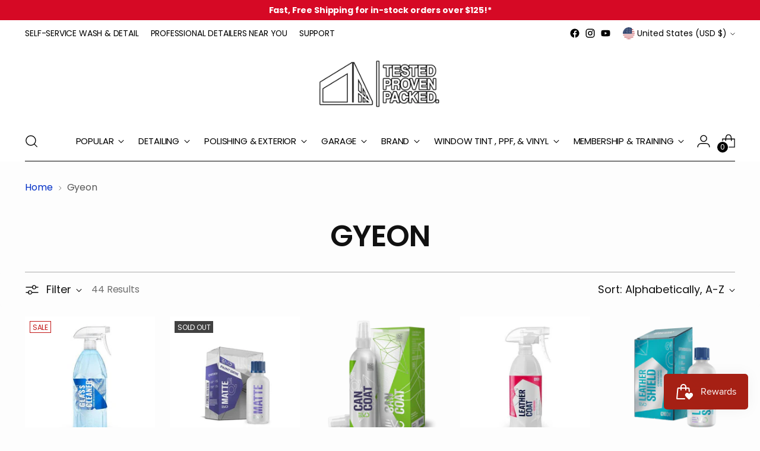

--- FILE ---
content_type: application/x-javascript
request_url: https://cdn.roseperl.com/storepickup/preview/car-guy-supplies_1763580587.js?shop=car-guy-supplies.myshopify.com
body_size: 30902
content:
if (typeof SCASPSettingPreview === "undefined" || typeof jQuerySCASP === "undefined" || typeof jQuerySCASP.fn.storePickup === "undefined") {
SCASPSettingPreview={"def_apk":"AIzaSyD8BskfTrgyBRao0ptVsgX4Q1kvtcA2tec","sg_enable_app":1,"sg_api_key":"","sg_zoom":12,"sg_enable_shipping":0,"sg_enable_pickup":true,"sg_enable_delivery":0,"sg_delivery_conditions":"{\"total_min\":\"\",\"total_max\":\"\",\"operator\":\"and\",\"qty_min\":\"\",\"qty_max\":\"\"}","sg_time_format":1,"sg_search_box":0,"sg_restric_country":[],"sg_autogeocode":1,"sg_pagination":1,"sg_location_per_page":1,"sg_distance_length_unit":"m","sg_cart_form_selector":"form[action*=\"cart\"][method=\"post\"]","sg_pickup_position":"button[name=\"checkout\"]:visible, input[name=\"checkout\"]:visible","cod_product_form_selector":"form[action=\"\/cart\/add\"] button[type=\"submit\"]","sg_hide_address_fields":"","sg_enable_billing_address":"","sg_datetime_format":"dd\/mm\/yyyy","sp_filter_tags_by":"and","sd_tab_background_color":"#ffffff","sd_active_tab_background_color":"#f4f4f4","sd_enable_case_sensitive_zipcode_filter":0,"sd_shop_name_color":"#000000","sd_shop_info_color":"#000000","sd_shop_name_font_type":"","sd_shop_info_font_type":"","sd_tab_border_color":"#c2c2c2","sd_active_tab_border_color":"#000000","sd_search_box_border_color":"#949494","sd_timepicker_box_border_color":"#949494","sd_enable_restrict_location":0,"sp_pickup_conditions":"{\"total_min\":\"\",\"total_max\":\"\",\"operator\":\"and\",\"qty_min\":\"\",\"qty_max\":\"\"}","sp_disable_shipping":0,"sp_enable_deposit":0,"sp_deposit_amount":10,"sp_all_product_tags":[],"sp_no_tag_location":1,"sp_inventory_type":2,"sp_all_shopify_locations":[],"sp_no_shopify_location":1,"sp_stores_sort_by":"default","sg_enable_google_map_api":0,"sp_enable_auto_add_rate_product":0,"sp_pickup_product_id":"","sp_pickup_variant_id":"","design_setting":"","secure_code":"","st_shipping_tab":"Shipping","st_shipping_text_content":"Please click the checkout button to continue.","st_store_pickup_tab":"Store Pickup","st_store_pickup_text_content":"Find your nearest pickup location:","st_find_my_location":"Find My Location","st_search_box_placeholder":"Enter your postal code or address...","st_datetime_pickup_placeholder":"Choose a date and time","st_non_select_store_validate_text":"Please choose a store","st_non_select_datetime_validate_text":"Please choose a date and time","st_more_information_text":"More information","st_opening_hours_text":"Opening hours","st_mile_text":"mile","st_miles_text":"miles","st_kilometer_text":"kilometer","st_kilometers_text":"kilometers","st_pickup_text":"Pickup time","st_days_full":{"monday":"Monday","tuesday":"Tuesday","wednesday":"Wednesday","thursday":"Thursday","friday":"Friday","saturday":"Saturday","sunday":"Sunday"},"st_days_short":{"monday":"Mon","tuesday":"Tue","wednesday":"Wed","thursday":"Thu","friday":"Fri","saturday":"Sat","sunday":"Sun"},"st_months_full":{"january":"January","february":"February","march":"March","april":"April","may":"May","june":"June","july":"July","august":"August","september":"September","october":"October","november":"November","december":"December"},"st_months_short":{"january":"Jan","february":"Feb","march":"Mar","april":"Apr","may":"May","june":"Jun","july":"Jul","august":"Aug","september":"Sep","october":"Oct","november":"Nov","december":"Dec"},"st_you_selected_location":"You selected location","st_local_delivery_tab":"Local Delivery","st_local_delivery_text_content":"Enter your address into the field below to check if you are eligible for local delivery","st_delivery_address_validate_success":"Congratulations! You are eligible for delivery.","st_delivery_address_is_required":"Please enter your address to check.","st_delivery_address_is_not_valid":"Sorry. Your location is not available for delivery.","st_delivery_no_validate":"Please choose delivery time.","st_delivery_between_text":"between","st_delivery_and_text":"and","st_delivery_contact_shipping_address_title":"Delivery information","st_delivery_thank_you_marker_shipping":"Delivery address","st_delivery_thank_you_shipping_address_title":"Delivery address","st_delivery_general_edit_shipping_address":"Edit delivery address","st_delivery_general_continue_to_shipping_method":"Continue to delivery method","st_delivery_order_summary_shipping_label":"Delivery","st_delivery_shipping_title":"Delivery method","st_delivery_shipping_waiting_on_rate_notice":"Please wait while we fetch available delivery rates...","st_delivery_shipping_no_rates_for_cart_or_destination_notice":"Delivery is not available for your cart or destination.","st_delivery_shipping_no_rates_for_country_notice":"We don't offer delivery in {{ country }}.","st_search_box_by_postal_code_placeholder":"Enter your postal code ...","st_delivery_postal_code_is_required":"Please enter your postal code to check ...","st_location_not_found":"Your zip code is not eligible for delivery, please choose other methods.","st_shipping_label":"Store Pickup Deposit (Refund Later)","st_shipping_title":"Store Pickup","st_total_due":"PENDING BILLING","st_pickup_not_valid":"Sorry. Your cart items are not available for pickup.","st_delivery_not_valid":"Sorry. Your cart items are not available for delivery.","cod_fields":"","searchLocation":{"341881":0},"locationsRaw":"[{\"id\":341881,\"store_id\":10417,\"name\":\"CSW Warehouse\",\"address\":\"1231 Naperville Drive\",\"address2\":\"\",\"city\":\"Romeoville\",\"country\":\"USA\",\"state\":\"Illinois\",\"notification_emails\":\"\",\"notification_template\":\"Hi {{$shop_name}},\\r\\nPlease notice the information:\\r\\nYour customer's name: {{$cust_name}}({{$cust_email}})\\r\\nPickup Date: {{$specified_time}}\\r\\nOrder Id: {{$order_id}} \\r\\nOrder Name: {{$order_name}}\\r\\nOrder Link: {{$order_link}}   \\r\\nPickup Address: {{$address}}\\r\\nPhone: {{$phone}}\\r\\nOrder Summary:\\r\\n{{$order_summary}}\",\"delivery_notification_template\":\"Hi {{$shop_name}},\\r\\nPlease notice the information:\\r\\nYour customer's name: {{$cust_name}}({{$cust_email}})\\r\\nDelivery Time: {{$specified_time}}\\r\\nOrder Id: {{$order_id}}\\r\\nOrder Name: {{$order_name}}\\r\\nOrder Link: {{$order_link}}\\r\\nShipping Address: {{$address}}\\r\\nPhone: {{$phone}}\\r\\nOrder Summary:\\r\\n{{$order_summary}}\",\"opening_hours\":{\"1\":{\"name\":\"Sunday\",\"keyname\":\"sunday\",\"from\":\"09:00\",\"to\":\"17:00\",\"wait_day\":\"0\",\"wait_hour\":\"0\",\"wait_minute\":\"0\",\"max_day\":\"7\",\"max_hour\":\"0\",\"max_minute\":\"0\",\"status\":\"0\"},\"2\":{\"name\":\"Monday\",\"keyname\":\"monday\",\"from\":\"09:00\",\"to\":\"17:00\",\"wait_day\":\"0\",\"wait_hour\":\"2\",\"wait_minute\":\"0\",\"max_day\":\"7\",\"max_hour\":\"0\",\"max_minute\":\"0\",\"status\":\"1\"},\"3\":{\"name\":\"Tuesday\",\"keyname\":\"tuesday\",\"from\":\"09:00\",\"to\":\"17:00\",\"wait_day\":\"0\",\"wait_hour\":\"2\",\"wait_minute\":\"0\",\"max_day\":\"7\",\"max_hour\":\"0\",\"max_minute\":\"0\",\"status\":\"1\"},\"4\":{\"name\":\"Wednesday\",\"keyname\":\"wednesday\",\"from\":\"09:00\",\"to\":\"17:00\",\"wait_day\":\"0\",\"wait_hour\":\"2\",\"wait_minute\":\"0\",\"max_day\":\"7\",\"max_hour\":\"0\",\"max_minute\":\"0\",\"status\":\"1\"},\"5\":{\"name\":\"Thursday\",\"keyname\":\"thursday\",\"from\":\"09:00\",\"to\":\"17:00\",\"wait_day\":\"0\",\"wait_hour\":\"2\",\"wait_minute\":\"0\",\"max_day\":\"7\",\"max_hour\":\"0\",\"max_minute\":\"0\",\"status\":\"1\"},\"6\":{\"name\":\"Friday\",\"keyname\":\"friday\",\"from\":\"09:00\",\"to\":\"17:00\",\"wait_day\":\"0\",\"wait_hour\":\"2\",\"wait_minute\":\"0\",\"max_day\":\"7\",\"max_hour\":\"0\",\"max_minute\":\"0\",\"status\":\"1\"},\"7\":{\"name\":\"Saturday\",\"keyname\":\"saturday\",\"from\":\"09:00\",\"to\":\"13:00\",\"wait_day\":\"0\",\"wait_hour\":\"2\",\"wait_minute\":\"0\",\"max_day\":\"7\",\"max_hour\":\"0\",\"max_minute\":\"0\",\"status\":\"1\"}},\"enable_date_picker\":1,\"enable_time_picker\":0,\"time_picker_slot\":5,\"status\":1,\"created_at\":\"2025-11-17T16:13:58.000000Z\",\"updated_at\":\"2025-11-19T19:27:31.000000Z\",\"enable_delivery\":0,\"delivery_max_radius\":0,\"delivery_enable_date_picker\":0,\"delivery_enable_time_picker\":0,\"delivery_hours\":{\"1\":{\"name\":\"Sunday\",\"keyname\":\"sunday\",\"wait_day\":\"0\",\"wait_hour\":\"0\",\"wait_minute\":\"0\",\"max_day\":\"7\",\"max_hour\":\"0\",\"max_minute\":\"0\",\"status\":\"1\"},\"2\":{\"name\":\"Monday\",\"keyname\":\"monday\",\"wait_day\":\"0\",\"wait_hour\":\"0\",\"wait_minute\":\"0\",\"max_day\":\"7\",\"max_hour\":\"0\",\"max_minute\":\"0\",\"status\":\"1\"},\"3\":{\"name\":\"Tuesday\",\"keyname\":\"tuesday\",\"wait_day\":\"0\",\"wait_hour\":\"0\",\"wait_minute\":\"0\",\"max_day\":\"7\",\"max_hour\":\"0\",\"max_minute\":\"0\",\"status\":\"1\"},\"4\":{\"name\":\"Wednesday\",\"keyname\":\"wednesday\",\"wait_day\":\"0\",\"wait_hour\":\"0\",\"wait_minute\":\"0\",\"max_day\":\"7\",\"max_hour\":\"0\",\"max_minute\":\"0\",\"status\":\"1\"},\"5\":{\"name\":\"Thursday\",\"keyname\":\"thursday\",\"wait_day\":\"0\",\"wait_hour\":\"0\",\"wait_minute\":\"0\",\"max_day\":\"7\",\"max_hour\":\"0\",\"max_minute\":\"0\",\"status\":\"1\"},\"6\":{\"name\":\"Friday\",\"keyname\":\"friday\",\"wait_day\":\"0\",\"wait_hour\":\"0\",\"wait_minute\":\"0\",\"max_day\":\"7\",\"max_hour\":\"0\",\"max_minute\":\"0\",\"status\":\"1\"},\"7\":{\"name\":\"Saturday\",\"keyname\":\"saturday\",\"wait_day\":\"0\",\"wait_hour\":\"0\",\"wait_minute\":\"0\",\"max_day\":\"7\",\"max_hour\":\"0\",\"max_minute\":\"0\",\"status\":\"1\"}},\"blackout_dates\":{\"0\":\"2025-11-27 00:00 23:45\",\"1\":\"2025-12-25 00:00 23:45\",\"2\":\"2026-01-01 00:00 23:45\"},\"blackout_dates_delivery\":{\"0\":\"2025-11-27 00:00 23:45\",\"1\":\"2025-12-25 00:00 23:45\",\"2\":\"2026-01-01 00:00 23:45\"},\"phone\":\"\",\"enable_pickup_rates\":0,\"pickup_rates_json\":null,\"enable_max_datetime_picker\":0,\"delivery_enable_max_datetime_picker\":0,\"notification_subject\":\"[Store Pickup Notification] Order {{$order_name}} will be picked up at your store {{$specified_time}}.\",\"delivery_notification_subject\":\"[Local Delivery Notification] Order {{$order_name}} will deliver to your customer {{$specified_time}}.\",\"enable_delivery_rates\":0,\"delivery_rates_json\":null,\"description\":\"\",\"enable_inventory\":0,\"shopify_location_id\":\"null\",\"enable_limit_pickup_slot\":0,\"enable_limit_delivery_slot\":0,\"limit_pickup_slot\":1,\"limit_delivery_slot\":1,\"pickup_slot\":null,\"delivery_slot\":null,\"enable_store_pickup\":1,\"enable_cut_off_time\":0,\"time_cut_off\":\"\",\"day_cut_off_after\":0,\"enable_cut_off_time_delivery\":0,\"time_cut_off_delivery\":\"\",\"day_cut_off_after_delivery\":0,\"available_zipcodes_restrict_delivery\":\"0\",\"lat\":\"41.6659605\",\"lng\":\"-88.06801190000002\",\"postal\":\"60446\",\"tagsvalue\":\"null\"}]","defaultLat":"41.6659605","defaultLng":"-88.06801190000002","version":"pickup","app_url":"https:\/\/sp.roseperl.com","cdn_app_url":"https:\/\/cdn.roseperl.com","theme_os_version":"2.0","setting_conditions":{"scasp_total_min":0,"scasp_total_max":0,"scasp_operator":"and","scasp_qty_min":0,"scasp_qty_max":0,"scasp_delivery_total_min":0,"scasp_delivery_total_max":0,"scasp_delivery_operator":"and","scasp_delivery_qty_min":0,"scasp_delivery_qty_max":0},"is_update_cart_attributes":0};
var SCASPLocationsDataPreview=null,processPickupDataPreview=null,testModePreview="undefined"!=typeof SCASPTestModeThemePreview&&SCASPTestModeThemePreview,SCASPCartPreview=null,checkingAvailableSlotPreview=!1,storePickupPluginPreview=null,addedProductPickupPreview=!1,scaspAutoFillCheckoutPagePickupPreview={company:!0,address1:!0,address2:!0,city:!0,country:!0,zipcode:!0,province:!0},scaspAutoFillCheckoutPageDeliveryPreview={country:!0,zipcode:!0,province:!0};const CODE_TO_COUNTRY={AF:"Afghanistan",AX:"Aland Islands",AL:"Albania",DZ:"Algeria",AD:"Andorra",AO:"Angola",AI:"Anguilla",AG:"Antigua And Barbuda",AR:"Argentina",AM:"Armenia",AW:"Aruba",AU:"Australia",AT:"Austria",AZ:"Azerbaijan",BS:"Bahamas",BH:"Bahrain",BD:"Bangladesh",BB:"Barbados",BY:"Belarus",BE:"Belgium",BZ:"Belize",BJ:"Benin",BM:"Bermuda",BT:"Bhutan",BO:"Bolivia",BA:"Bosnia And Herzegovina",BW:"Botswana",BV:"Bouvet Island",BR:"Brazil",IO:"British Indian Ocean Territory",BN:"Brunei",BG:"Bulgaria",BF:"Burkina Faso",BI:"Burundi",KH:"Cambodia",CA:"Canada",CV:"Cape Verde",KY:"Cayman Islands",CF:"Central African Republic",TD:"Chad",CL:"Chile",CN:"China",CX:"Christmas Island",CC:"Cocos (Keeling) Islands",CO:"Colombia",KM:"Comoros",CG:"Congo",CD:"Congo,The Democratic Republic Of The",CK:"Cook Islands",CR:"Costa Rica",HR:"Croatia",CU:"Cuba",CW:"Curaçao",CY:"Cyprus",CZ:"Czech Republic",CI:"Côte d'Ivoire",DK:"Denmark",DJ:"Djibouti",DM:"Dominica",DO:"Dominican Republic",EC:"Ecuador",EG:"Egypt",SV:"El Salvador",GQ:"Equatorial Guinea",ER:"Eritrea",EE:"Estonia",ET:"Ethiopia",FK:"Falkland Islands (Malvinas)",FO:"Faroe Islands",FJ:"Fiji",FI:"Finland",FR:"France",GF:"French Guiana",PF:"French Polynesia",TF:"French Southern Territories",GA:"Gabon",GM:"Gambia",GE:"Georgia",DE:"Germany",GH:"Ghana",GI:"Gibraltar",GR:"Greece",GL:"Greenland",GD:"Grenada",GP:"Guadeloupe",GT:"Guatemala",GG:"Guernsey",GN:"Guinea",GW:"Guinea Bissau",GY:"Guyana",HT:"Haiti",HM:"Heard Island And Mcdonald Islands",VA:"Holy See (Vatican City State)",HN:"Honduras",HK:"Hong Kong",HU:"Hungary",IS:"Iceland",IN:"India",ID:"Indonesia",IR:"Iran,Islamic Republic Of",IQ:"Iraq",IE:"Ireland",IM:"Isle Of Man",IL:"Israel",IT:"Italy",JM:"Jamaica",JP:"Japan",JE:"Jersey",JO:"Jordan",KZ:"Kazakhstan",KE:"Kenya",KI:"Kiribati",KP:"Korea,Democratic People's Republic Of",XK:"Kosovo",KW:"Kuwait",KG:"Kyrgyzstan",LA:"Lao People's Democratic Republic",LV:"Latvia",LB:"Lebanon",LS:"Lesotho",LR:"Liberia",LY:"Libyan Arab Jamahiriya",LI:"Liechtenstein",LT:"Lithuania",LU:"Luxembourg",MO:"Macao",MK:"Macedonia,Republic Of",MG:"Madagascar",MW:"Malawi",MY:"Malaysia",MV:"Maldives",ML:"Mali",MT:"Malta",MQ:"Martinique",MR:"Mauritania",MU:"Mauritius",YT:"Mayotte",MX:"Mexico",MD:"Moldova,Republic of",MC:"Monaco",MN:"Mongolia",ME:"Montenegro",MS:"Montserrat",MA:"Morocco",MZ:"Mozambique",MM:"Myanmar",NA:"Namibia",NR:"Nauru",NP:"Nepal",NL:"Netherlands",AN:"Netherlands Antilles",NC:"New Caledonia",NZ:"New Zealand",NI:"Nicaragua",NE:"Niger",NG:"Nigeria",NU:"Niue",NF:"Norfolk Island",NO:"Norway",OM:"Oman",PK:"Pakistan",PS:"Palestinian Territory,Occupied",PA:"Panama",PG:"Papua New Guinea",PY:"Paraguay",PE:"Peru",PH:"Philippines",PN:"Pitcairn",PL:"Poland",PT:"Portugal",QA:"Qatar",CM:"Republic of Cameroon",RE:"Reunion",RO:"Romania",RU:"Russia",RW:"Rwanda",BL:"Saint Barthélemy",SH:"Saint Helena",KN:"Saint Kitts And Nevis",LC:"Saint Lucia",MF:"Saint Martin",PM:"Saint Pierre And Miquelon",WS:"Samoa",SM:"San Marino",ST:"Sao Tome And Principe",SA:"Saudi Arabia",SN:"Senegal",RS:"Serbia",SC:"Seychelles",SL:"Sierra Leone",SG:"Singapore",SX:"Sint Maarten",SK:"Slovakia",SI:"Slovenia",SB:"Solomon Islands",SO:"Somalia",ZA:"South Africa",GS:"South Georgia And The South Sandwich Islands",KR:"South Korea",SS:"South Sudan",ES:"Spain",LK:"Sri Lanka",VC:"St. Vincent",SD:"Sudan",SR:"Suriname",SJ:"Svalbard And Jan Mayen",SZ:"Swaziland",SE:"Sweden",CH:"Switzerland",SY:"Syria",TW:"Taiwan",TJ:"Tajikistan",TZ:"Tanzania,United Republic Of",TH:"Thailand",TL:"Timor Leste",TG:"Togo",TK:"Tokelau",TO:"Tonga",TT:"Trinidad and Tobago",TN:"Tunisia",TR:"Turkey",TM:"Turkmenistan",TC:"Turks and Caicos Islands",TV:"Tuvalu",UG:"Uganda",UA:"Ukraine",AE:"United Arab Emirates",GB:"United Kingdom",US:"United States",UM:"United States Minor Outlying Islands",UY:"Uruguay",UZ:"Uzbekistan",VU:"Vanuatu",VE:"Venezuela",VN:"Vietnam",VG:"Virgin Islands,British",WF:"Wallis And Futuna",EH:"Western Sahara",YE:"Yemen",ZM:"Zambia",ZW:"Zimbabwe"};var arrTimeOutTriggerPreview=[],useGeneralScriptCdnPreview="undefined"!=typeof SCASPUseGeneralScriptCdnPreview&&SCASPUseGeneralScriptCdnPreview,scaspAllowDisabledChekoutButtonPreview="undefined"==typeof SCASPAllowDisabledCheoutButtonPreview||SCASPAllowDisabledCheoutButtonPreview,scaspDelayTimeDisabledCheckoutButtonPreview="undefined"==typeof SCASPDelayTimeDisabledCheckoutButtonPreview?1e3:SCASPDelayTimeDisabledCheckoutButtonPreview,scaspAutoAddZipcodeDeliveryCheckoutPreview="undefined"==typeof SACSPAutoAddZipcodeDeliveryCheckoutPreview||SACSPAutoAddZipcodeDeliveryCheckoutPreview,scaspDisableInventoryDeliveryPreview="undefined"!=typeof SCASPDisableInventoryDeliveryPreview&&SCASPDisableInventoryDeliveryPreview,scaspDisableCheckoutButtonWhenInventoryNotValidPreview="undefined"==typeof SCASPDisableCheckoutButtonWhenInventoryNotValidPreview||SCASPDisableCheckoutButtonWhenInventoryNotValidPreview,scaspGetExtendActionUriPreview="undefined"==typeof SCASPGetExtendActionUriPreview?function(e=null){return e}:SCASPGetExtendActionUriPreview,scaspAddRemoveStorePickupProductWhenClickTabPreview="undefined"==typeof SCASPAddRemoveStorePickupProductWhenClickTabPreview||SCASPAddRemoveStorePickupProductWhenClickTabPreview,scaspEnableAppPreview="undefined"==typeof SCASPEnableAppPreview||SCASPEnableAppPreview,scaspRunAppAfterPreview="undefined"==typeof SCASPRunAppAfterPreview?0:SCASPRunAppAfterPreview,scaspWaitUntilSeePickupPositionPreview="undefined"!=typeof SCASPWaitUntilSeePickupPosition&&SCASPWaitUntilSeePickupPosition,scaspWaitUntilSeePickupPositionTimePreview="undefined"==typeof SCASPWaitUntilSeePickupPositionTimePreview?1e4:SCASPWaitUntilSeePickupPositionTimePreview;function isShowCODButton(){if(scaCheckCustomize())return!0;if("undefined"==typeof SCASPShopifyProduct)return!1;if(SCASPSettingPreview.cod_enable_select_all_products){let e=JSON.parse(SCASPSettingPreview.exclude_product_selection);return!e.length||!e.includes(SCASPShopifyProduct.id)}let e=JSON.parse(SCASPSettingPreview.cod_product_ids);return!(!e.length||!e.includes(SCASPShopifyProduct.id))}function checkSoldOut(e){if("undefined"==typeof SCASPVariantStock)return!1;let t=e('form[action="/cart/add"] input[name="id"]').val();if(void 0===t){let i=e('form[action*="/cart"]');i.length>0&&e(i).each((function(){if(t=e(this).find('input[name="id"]').val(),void 0!==t)return!1}))}if(!t)return;let i=SCASPVariantStock[t],a=parseInt(e('input[name="quantity"]').val()),n=e(document).find("#amai-cod-btn");"continue"==i.inventory_policy?(n.css("cursor","pointer"),n.css("opacity","unset"),n.removeClass("disabled")):a>i.inventory_quantity?(n.css("cursor","not-allowed"),n.css("opacity","0.6"),n.addClass("disabled")):(n.css("cursor","pointer"),n.css("opacity","unset"),n.removeClass("disabled")),currentVariant=SCASPShopifyProduct.variants.filter((e=>e.id==t)),existPickupVariant=currentVariant.length,existPickupVariant&&(currentVariant=currentVariant[0]);var s=formatPrice(parsePrice(currentVariant.price*a)),o=e("#amai-cod-btn").text();var r=JSON.parse(SCASPSettingPreview.cod_bnc_button).cod_btn_title.replace("{total}",s);o!=r&&e("#amai-cod-btn").text(r)}function checkCODproductValid(e){if(SCASPSettingPreview.cod_enable_select_all_products){let t=JSON.parse(SCASPSettingPreview.exclude_product_selection);return!t.length||!t.includes(e)}let t=JSON.parse(SCASPSettingPreview.cod_product_ids);return!(!t.length||!t.includes(e))}function addToCart(e){e.ajax({url:"/cart.js",method:"GET",dataType:"JSON",async:!1}).done((t=>{let i=e('form[action="/cart/add"] input[name="id"]').val();if(void 0===i){let t=e('form[action*="/cart"]');t.length>0&&e(t).each((function(){if(i=e(this).find('input[name="id"]').val(),void 0!==i)return!1}))}let a=e('input[name="quantity"]').val(),n=t;if(void 0!==n.token){let e=n.items;currentProduct=e.filter((e=>e.id==i)),existPickupProduct=currentProduct.length,existPickupProduct&&(currentProduct=currentProduct[0])}existPickupProduct&&currentProduct.quantity!=a&&jQuerySCASP.ajax({url:"/cart/update.js",data:{updates:{[i]:a}},method:"POST",async:!1,dataType:"JSON"}),existPickupProduct||jQuerySCASP.ajax({url:"/cart/add.js",data:{items:[{quantity:a,id:i}]},method:"POST",async:!1,dataType:"JSON"}),n.items.forEach((t=>{checkCODproductValid(t.product_id)||e.ajax({url:"/cart/change.js",data:{quantity:0,id:t.variant_id},method:"POST",async:!1,dataType:"JSON"})}))}))}function removeCart(e,t){e.ajax({url:"/cart/change.js",data:{quantity:0,id:t},method:"POST",async:!1,dataType:"JSON"})}function parsePrice(e){return new Intl.NumberFormat("en-US",{minimumFractionDigits:2,maximumFractionDigits:2}).format(e/100)}function formatPrice(e){return SCASPShopifyMoneyFormat.replace("{{amount}}",e)}function clearCartAttributesData(e){e('input[name="attributes[Checkout-Method]"]').val(""),e('input[name="attributes[Pickup-Location-Id]"]').val(""),e('input[name="attributes[Pickup-Date]"]').val(""),e('input[name="attributes[Pickup-Time]"]').val(""),e('input[name="attributes[Pickup-Location-Company]"]').val(""),e('input[name="attributes[Pickup-Location-Address-Line-1]"]').val(""),e('input[name="attributes[Pickup-Location-Address-Line-2]"]').val(""),e('input[name="attributes[Pickup-Location-City]"]').val(""),e('input[name="attributes[Pickup-Location-Region]"]').val(""),e('input[name="attributes[Pickup-Location-Postal-Code]"]').val(""),e('input[name="attributes[Pickup-Location-Country]"]').val(""),e('input[name="attributes[Delivery-Location-Id]"]').val(""),e('input[name="attributes[Delivery-Date]"]').val(""),e('input[name="attributes[Delivery-Time]"]').val("")}function showListCarts(e){showLoading(e),e.getJSON("/cart.js",(function(t){let i="",a=!1,n=SCASPSettingPreview.sp_pickup_variant_id;pickupProduct=t.items.filter((e=>e.id==n)),a=pickupProduct.length,t.items.forEach((e=>{let n="";a?void 0!==t.items&&t.items.length>2&&(n=`<span class="amai-cod-remove" data-id="${e.id}">\n                                    &times;\n                                </span>`):void 0!==t.items&&t.items.length>1&&(n=`<span class="amai-cod-remove" data-id="${e.id}">\n                                    &times;\n                                </span>`),i+=`<div class="amai-cod-item">\n                            <div class="amai-cod-image">\n                                <div class="amai-cod-count">${e.quantity}</div>\n                                <img src="${e.image}" alt="product" class="amai-cod-img"/>\n                            </div>\n                            <div class="amai-cod-info">\n                                <a href="/" class="amai-cod-title">${e.product_title}</a>\n                                <small class="amai-cod-title amai-cod-variant">${e.variant_title}</small>\n                            </div>\n                            <div class="amai-cod-price">\n                            ${formatPrice(parsePrice(e.price*e.quantity))}\n                            </div>\n                            ${n}\n                        </div>`})),e(document).find(".amai-cod-list").html(i),e(document).find("#amai-cod-subtotal-value").html(formatPrice(parsePrice(t.items_subtotal_price)));let s=formatPrice(parsePrice(t.total_price));e(document).find("#amai-cod-total-value").html(s),replaceBncButtonText(e,s)}))}function replaceBncButtonText(e,t){var i=JSON.parse(SCASPSettingPreview.cod_form_button).cod_btn_title.replace("{total}",t);e(".amai-cod-submit span").text(i)}function getIconFromId(e,t){let i=[{id:"first_name",icon:'<svg xmlns="http://www.w3.org/2000/svg" viewBox="0 0 512 512"><path d="M399 384.2C376.9 345.8 335.4 320 288 320H224c-47.4 0-88.9 25.8-111 64.2c35.2 39.2 86.2 63.8 143 63.8s107.8-24.7 143-63.8zM512 256c0 141.4-114.6 256-256 256S0 397.4 0 256S114.6 0 256 0S512 114.6 512 256zM256 272c39.8 0 72-32.2 72-72s-32.2-72-72-72s-72 32.2-72 72s32.2 72 72 72z"/></svg>'},{id:"last_name",icon:'<svg xmlns="http://www.w3.org/2000/svg" viewBox="0 0 512 512"><path d="M399 384.2C376.9 345.8 335.4 320 288 320H224c-47.4 0-88.9 25.8-111 64.2c35.2 39.2 86.2 63.8 143 63.8s107.8-24.7 143-63.8zM512 256c0 141.4-114.6 256-256 256S0 397.4 0 256S114.6 0 256 0S512 114.6 512 256zM256 272c39.8 0 72-32.2 72-72s-32.2-72-72-72s-72 32.2-72 72s32.2 72 72 72z"/></svg>'},{id:"phone",icon:'<svg xmlns="http://www.w3.org/2000/svg" viewBox="0 0 512 512"><path d="M164.9 24.6c-7.7-18.6-28-28.5-47.4-23.2l-88 24C12.1 30.2 0 46 0 64C0 311.4 200.6 512 448 512c18 0 33.8-12.1 38.6-29.5l24-88c5.3-19.4-4.6-39.7-23.2-47.4l-96-40c-16.3-6.8-35.2-2.1-46.3 11.6L304.7 368C234.3 334.7 177.3 277.7 144 207.3L193.3 167c13.7-11.2 18.4-30 11.6-46.3l-40-96z"/></svg>'},{id:"email",icon:'<svg xmlns="http://www.w3.org/2000/svg" viewBox="0 0 512 512"><path d="M48 64C21.5 64 0 85.5 0 112c0 15.1 7.1 29.3 19.2 38.4L236.8 313.6c11.4 8.5 27 8.5 38.4 0L492.8 150.4c12.1-9.1 19.2-23.3 19.2-38.4c0-26.5-21.5-48-48-48H48zM0 176V384c0 35.3 28.7 64 64 64H448c35.3 0 64-28.7 64-64V176L294.4 339.2c-22.8 17.1-54 17.1-76.8 0L0 176z"/></svg>'},{id:"address",icon:'<svg xmlns="http://www.w3.org/2000/svg" viewBox="0 0 384 512"><path d="M215.7 499.2C267 435 384 279.4 384 192C384 86 298 0 192 0S0 86 0 192c0 87.4 117 243 168.3 307.2c12.3 15.3 35.1 15.3 47.4 0zM192 256c-35.3 0-64-28.7-64-64s28.7-64 64-64s64 28.7 64 64s-28.7 64-64 64z"/></svg>'},{id:"discount_code",icon:'<svg xmlns="http://www.w3.org/2000/svg" viewBox="0 0 384 512"><path d="M374.6 118.6c12.5-12.5 12.5-32.8 0-45.3s-32.8-12.5-45.3 0l-320 320c-12.5 12.5-12.5 32.8 0 45.3s32.8 12.5 45.3 0l320-320zM128 128c0-35.3-28.7-64-64-64S0 92.7 0 128s28.7 64 64 64s64-28.7 64-64zM384 384c0-35.3-28.7-64-64-64s-64 28.7-64 64s28.7 64 64 64s64-28.7 64-64z"/></svg>'},{id:"buyer_accepts_marketing",icon:'<svg xmlns="http://www.w3.org/2000/svg" viewBox="0 0 512 512"><path d="M399 384.2C376.9 345.8 335.4 320 288 320H224c-47.4 0-88.9 25.8-111 64.2c35.2 39.2 86.2 63.8 143 63.8s107.8-24.7 143-63.8zM512 256c0 141.4-114.6 256-256 256S0 397.4 0 256S114.6 0 256 0S512 114.6 512 256zM256 272c39.8 0 72-32.2 72-72s-32.2-72-72-72s-72 32.2-72 72s32.2 72 72 72z"/></svg>'},{id:"quantity",icon:'<svg xmlns="http://www.w3.org/2000/svg" viewBox="0 0 448 512"><path d="M160 112c0-35.3 28.7-64 64-64s64 28.7 64 64v48H160V112zm-48 48H48c-26.5 0-48 21.5-48 48V416c0 53 43 96 96 96H352c53 0 96-43 96-96V208c0-26.5-21.5-48-48-48H336V112C336 50.1 285.9 0 224 0S112 50.1 112 112v48zm24 96c-13.3 0-24-10.7-24-24s10.7-24 24-24s24 10.7 24 24s-10.7 24-24 24zm200-24c0 13.3-10.7 24-24 24s-24-10.7-24-24s10.7-24 24-24s24 10.7 24 24z"/></svg>'},{id:"address_2",icon:'<svg xmlns="http://www.w3.org/2000/svg" viewBox="0 0 384 512"><path d="M215.7 499.2C267 435 384 279.4 384 192C384 86 298 0 192 0S0 86 0 192c0 87.4 117 243 168.3 307.2c12.3 15.3 35.1 15.3 47.4 0zM192 256c-35.3 0-64-28.7-64-64s28.7-64 64-64s64 28.7 64 64s-28.7 64-64 64z"/></svg>'},{id:"city",icon:'<svg xmlns="http://www.w3.org/2000/svg" viewBox="0 0 384 512"><path d="M215.7 499.2C267 435 384 279.4 384 192C384 86 298 0 192 0S0 86 0 192c0 87.4 117 243 168.3 307.2c12.3 15.3 35.1 15.3 47.4 0zM192 256c-35.3 0-64-28.7-64-64s28.7-64 64-64s64 28.7 64 64s-28.7 64-64 64z"/></svg>'},{id:"province",icon:'<svg xmlns="http://www.w3.org/2000/svg" viewBox="0 0 384 512"><path d="M215.7 499.2C267 435 384 279.4 384 192C384 86 298 0 192 0S0 86 0 192c0 87.4 117 243 168.3 307.2c12.3 15.3 35.1 15.3 47.4 0zM192 256c-35.3 0-64-28.7-64-64s28.7-64 64-64s64 28.7 64 64s-28.7 64-64 64z"/></svg>'},{id:"postal_code",icon:'<svg xmlns="http://www.w3.org/2000/svg" viewBox="0 0 448 512"><path d="M181.3 32.4c17.4 2.9 29.2 19.4 26.3 36.8L197.8 128h95.1l11.5-69.3c2.9-17.4 19.4-29.2 36.8-26.3s29.2 19.4 26.3 36.8L357.8 128H416c17.7 0 32 14.3 32 32s-14.3 32-32 32H347.1L325.8 320H384c17.7 0 32 14.3 32 32s-14.3 32-32 32H315.1l-11.5 69.3c-2.9 17.4-19.4 29.2-36.8 26.3s-29.2-19.4-26.3-36.8l9.8-58.7H155.1l-11.5 69.3c-2.9 17.4-19.4 29.2-36.8 26.3s-29.2-19.4-26.3-36.8L90.2 384H32c-17.7 0-32-14.3-32-32s14.3-32 32-32h68.9l21.3-128H64c-17.7 0-32-14.3-32-32s14.3-32 32-32h68.9l11.5-69.3c2.9-17.4 19.4-29.2 36.8-26.3zM187.1 192L165.8 320h95.1l21.3-128H187.1z"/></svg>'},{id:"country",icon:'<svg xmlns="http://www.w3.org/2000/svg" viewBox="0 0 384 512"><path d="M215.7 499.2C267 435 384 279.4 384 192C384 86 298 0 192 0S0 86 0 192c0 87.4 117 243 168.3 307.2c12.3 15.3 35.1 15.3 47.4 0zM192 256c-35.3 0-64-28.7-64-64s28.7-64 64-64s64 28.7 64 64s-28.7 64-64 64z"/></svg>'},{id:"note",icon:'<svg xmlns="http://www.w3.org/2000/svg" viewBox="0 0 448 512"><path d="M64 80c-8.8 0-16 7.2-16 16V416c0 8.8 7.2 16 16 16H288V352c0-17.7 14.3-32 32-32h80V96c0-8.8-7.2-16-16-16H64zM288 480H64c-35.3 0-64-28.7-64-64V96C0 60.7 28.7 32 64 32H384c35.3 0 64 28.7 64 64V320v5.5c0 17-6.7 33.3-18.7 45.3l-90.5 90.5c-12 12-28.3 18.7-45.3 18.7H288z"/></svg>'}].filter((e=>e.id===t));return i.length>0?i[0].icon:""}function checkConditionPickup(e,t){var i=SCASPSettingPreview.setting_conditions,a=!1,n=!1;i.scasp_total_min>0&&i.scasp_total_max>0?(n=!0,(t.original_total_price<i.scasp_total_min||t.original_total_price>i.scasp_total_max)&&(a=!0)):i.scasp_total_min>0?(n=!0,t.original_total_price<i.scasp_total_min&&(a=!0)):i.scasp_total_max>0&&(n=!0,t.original_total_price>i.scasp_total_max&&(a=!0));var s=!1,o=!1;i.scasp_qty_min>0&&i.scasp_qty_max>0?(o=!0,(t.item_count<i.scasp_qty_min||t.item_count>i.scasp_qty_max)&&(s=!0)):i.scasp_qty_min>0?(o=!0,t.item_count<i.scasp_qty_min&&(s=!0)):i.scasp_qty_max>0&&(o=!0,t.item_count>i.scasp_qty_max&&(s=!0));var r=!1;return"and"==i.scasp_operator?n&&o?(a||s)&&(r=!0):(n&&a||o&&s)&&(r=!0):"or"==i.scasp_operator&&a&&s&&(r=!0),r}function checkConditionDelivery(e,t){var i=SCASPSettingPreview.setting_conditions,a=!1,n=!1;i.scasp_delivery_total_min>0&&i.scasp_delivery_total_max>0?(n=!0,(t.original_total_price<i.scasp_delivery_total_min||t.original_total_price>i.scasp_delivery_total_max)&&(a=!0)):i.scasp_delivery_total_min>0?(n=!0,t.original_total_price<i.scasp_delivery_total_min&&(a=!0)):i.scasp_delivery_total_max>0&&(n=!0,t.original_total_price>i.scasp_delivery_total_max&&(a=!0));var s=!1,o=!1;i.scasp_delivery_qty_min>0&&i.scasp_delivery_qty_max>0?(o=!0,(t.item_count<i.scasp_delivery_qty_min||t.item_count>i.scasp_delivery_qty_max)&&(s=!0)):i.scasp_delivery_qty_min>0?(o=!0,t.item_count<i.scasp_delivery_qty_min&&(s=!0)):i.scasp_delivery_qty_max>0&&(o=!0,t.item_count>i.scasp_delivery_qty_max&&(s=!0));var r=!1;return"and"==i.scasp_delivery_operator?n&&o?(a||s)&&(r=!0):(n&&a||o&&s)&&(r=!0):"or"==i.scasp_delivery_operator&&a&&s&&(r=!0),r}function validateCheckout(e){var t=0,i=e(".scasp-datetime-required");if(e(".sca-storepickup-delivery-tab").length>0&&e(".sca-storepickup-delivery-tab").hasClass("active")){if(!SCASPSettingPreview.hasOwnProperty("sd_enable_restrict_location")||SCASPSettingPreview.hasOwnProperty("sd_enable_restrict_location")&&1==SCASPSettingPreview.sd_enable_restrict_location){var a=e(".scasp-address-required");""==e("#bh-sl-address").val()&&"none"!=e("#bh-sl-address").css("display")?(a.show(),(void 0===SCASPSettingPreview.sg_enable_google_map_api||SCASPSettingPreview.sg_enable_google_map_api)&&t++):a.hide()}""==e("#date-delivery").val()&&"none"!=e("#date-delivery").css("display")?(i.show(),t++):i.hide(),"none"!=e(".scasp-delivery-validate").css("display")&&t++,(!SCASPSettingPreview.hasOwnProperty("sd_enable_restrict_location")||SCASPSettingPreview.hasOwnProperty("sd_enable_restrict_location")&&1==SCASPSettingPreview.sd_enable_restrict_location)&&"none"==e(".scasp-delivery-success").css("display")&&""!=e("#bh-sl-address").val()&&"none"!=e("#bh-sl-address").css("display")&&(e(".scasp-delivery-validate").show(),t++)}else{var n=e(".scasp-store-required");e(".sca-storepickup-pickup-tab").hasClass("active")&&(e(".location_id").is(":checked")?n.hide():(n.show(),t++)),e(".sca-storepickup-pickup-tab").hasClass("active")&&""==e("#date-pickup").val()&&"none"!=e("#date-pickup").css("display")?(i.show(),t++):i.hide()}return t>0?("undefined"!=typeof BOLD&&void 0!==BOLD.recurring_orders&&(BOLD.recurring_orders.app.cartWidget.checkoutEnabled=!1),!1):"undefined"==typeof BOLD||void 0===BOLD.recurring_orders||(BOLD.recurring_orders.app.cartWidget.checkoutEnabled=!0,!0)}function checkCondition(e){e.getJSON("/cart.js",(function(t){let i=checkConditionPickup(e,t),a=checkConditionDelivery(e,t);var n=[];if(SCASPSettingPreview.sg_enable_shipping&&SCASPSettingPreview.cod_enable_display_shipping_tab?n.push("shipping"):(e(".sca-storepickup-shipping-tab").hide(),e(".sca-storepickup-shipping-desc").hide()),e("#sca-storepickup-container h3").first().hide(),!SCASPSettingPreview.sg_enable_pickup||i||"delivery"==SCASPSettingPreview.version?(e(".sca-storepickup-pickup-tab").hide(),e("#sca-storepickup-desc").hide(),clearCartAttributesData(e)):(n.push("pickup"),e(".sca-storepickup-pickup-tab").show()),!SCASPSettingPreview.sg_enable_delivery||a||"pickup"==SCASPSettingPreview.version?(e(".sca-storepickup-delivery-tab").hide(),e("#sca-storepickup-desc").hide(),clearCartAttributesData(e)):(n.push("delivery"),e(".sca-storepickup-delivery-tab").show()),i&&a||e("#sca-storepickup-desc").show(),e("ul#sca-storepickup-methods").show(),1==n.length)switch(e("ul#sca-storepickup-methods").hide(),n[0]){case"shipping":e(".sca-storepickup-shipping-desc").hide(),e(".sca-storepickup-shipping-tab").trigger("click");break;case"pickup":e("#sca-storepickup-container").prepend("<h3>"+SCASPSettingPreview.st_store_pickup_tab+"</h3>"),void 0===SCASPSettingPreview.sg_enable_google_map_api||SCASPSettingPreview.sg_enable_google_map_api||e("#bh-sl-map").hide(),e(".sca-storepickup-pickup-tab").trigger("click"),usePickupRateProductCOD()&&addPickupRateProductCOD();break;case"delivery":e("#sca-storepickup-container").prepend("<h3>"+SCASPSettingPreview.st_local_delivery_tab+"</h3>"),e(".sca-storepickup-delivery-tab").trigger("click");break;default:e(".sca-storepickup-shipping-desc").hide()}else(2==n.length||3==n.length)&&(-1==e.inArray("shipping",n)?e(".sca-storepickup-pickup-tab").hasClass("active")?e(".sca-storepickup-pickup-tab").trigger("click"):e(".sca-storepickup-delivery-tab").trigger("click"):e(".sca-storepickup-shipping-tab").trigger("click"))}))}function showButton(e){const t="bold",i="italic",a="underline";let n=JSON.parse(SCASPSettingPreview.cod_form_button);e(".amai-cod-submit-loading svg g").css("stroke",n.cod_btn_text_color),e(".amai-cod-submit-loading svg").css("width",`${n.cod_btn_design_size}px`),e(".amai-cod-submit-loading svg").css("height",`${n.cod_btn_design_size}px`),e(".amai-cod-submit span").text(n.cod_btn_title),e(".amai-cod-submit").css("background",n.cod_btn_background_color),e(".amai-cod-submit").css("color",n.cod_btn_text_color),e(".amai-cod-submit").css("font-size",`${n.cod_btn_design_size}px`),e(".amai-cod-submit").css("border-color",n.cod_btn_border_color),e("#border-width").val(n.cod_btn_border_width),e(".amai-cod-submit").css("border-width",`${n.cod_btn_border_width}px`),e("#border-radius").val(n.cod_btn_border_radius),e(".amai-cod-submit").css("border-radius",`${n.cod_btn_border_radius}px`),e("#shadow").val(n.cod_btn_shadow),e(".amai-cod-submit").css("box-shadow",`rgb(0 0 0 / ${n.cod_btn_shadow%10*10}%) 0px 2px 7px 0px`),e(".amai-cod-submit").css({"font-weight":"500","font-style":"normal","text-decoration":"none"}),n.cod_btn_design_style&&(designStyles=n.cod_btn_design_style.split(","),designStyles.forEach((n=>{n===t&&e(".amai-cod-submit").css("font-weight","bold"),n===i&&e(".amai-cod-submit").css("font-style","italic"),n===a&&e(".amai-cod-submit").css("text-decoration","underline")})))}function showBncButton(e){const t="bold",i="italic",a="underline";let n=JSON.parse(SCASPSettingPreview.cod_bnc_button);e(".amai-buy-now-cod").text(n.cod_btn_title),e(".amai-buy-now-cod").css("background",n.cod_btn_background_color),e(".amai-buy-now-cod").css("color",n.cod_btn_text_color),e(".amai-buy-now-cod").css("font-size",`${n.cod_btn_design_size}px`),e(".amai-buy-now-cod").css("border-color",n.cod_btn_border_color),e("#border-width").val(n.cod_btn_border_width),e(".amai-buy-now-cod").css("border-width",`${n.cod_btn_border_width}px`),e("#border-radius").val(n.cod_btn_border_radius),e(".amai-buy-now-cod").css("border-radius",`${n.cod_btn_border_radius}px`),e("#shadow").val(n.cod_btn_shadow),e(".amai-buy-now-cod").css("box-shadow",`rgb(0 0 0 / ${n.cod_btn_shadow%10*10}%) 0px 2px 7px 0px`),e(".amai-buy-now-cod").css({"font-weight":"500","font-style":"normal","text-decoration":"none"}),n.cod_btn_design_style&&(designStyles=n.cod_btn_design_style.split(","),designStyles.forEach((n=>{n===t&&e(".amai-buy-now-cod").css("font-weight","bold"),n===i&&e(".amai-buy-now-cod").css("font-style","italic"),n===a&&e(".amai-buy-now-cod").css("text-decoration","underline")})))}function showForm(e){let t=JSON.parse(SCASPSettingPreview.cod_form_builder),i=(SCASPSettingPreview.cod_fields&&JSON.parse(SCASPSettingPreview.cod_fields),"");getCountryOptionHtml(),t.forEach(((t,a)=>{if("buyer_accepts_marketing"==t.id)i+=`<div class="amai-cod-group">\n                            <div class="amai-cod-label-container cod-container-checkbox">\n                                <label class="amai-cod-label">${t.label} ${t.setting.required?'<span class="required">*</span>':""}</label>\n                                <input type="checkbox" name="${t.id}"/>\n                            </div>\n                        </div>`;else if("country"==t.id)i+=`<div class="amai-cod-group">\n                                <div class="amai-cod-label-container">\n                                    <label for="country" class="amai-cod-label">${t.label} ${t.setting.required?'<span class="required">*</span>':""}</label>\n                                </div>\n                                <div class="amai-cod-input-container">\n                                    <div class="amai-cod-input-group amai-cod-input-group-country">\n                                        <select class="cod-input-dropdown" id="country" name="country">\n                                            ${getCountryOptionHtml()}\n                                        </select>\n                                    </div>\n                                </div>\n                            </div>`;else if("discount_code"==t.id)i+=`<div class="amai-cod-group">\n                        <div class="amai-cod-label-container">\n                            <label class="amai-cod-label">${t.label} ${t.setting.required?'<span class="required">*</span>':""}</label>\n                        </div>\n                        <div class="amai-cod-input-container">\n                            <div class="amai-cod-input-group amai-cod-group-discount">\n                                <div class="amai-cod-group-text ${t.setting.icon?"":"is-hide-icon"} ">\n                                    ${getIconFromId(e,t.id)}\n                                </div>\n                                <div id="discount-code-input-container">\n                                    <input id="discount-code-input" class="amai-cod-input" type="text" name="${t.id}" placeholder="${t.setting.placeholder}" class="amai-cod-input"/>\n                                    <button id="discount-code-button">\n                                    <div class="amai-cod-discount-loading">\n                                        <svg width="15px" height="15px" viewBox="0 0 20 20" version="1.1" xmlns="http://www.w3.org/2000/svg" xmlns:xlink="http://www.w3.org/1999/xlink">\n                                            <g stroke="#fff" stroke-width="1" fill="#fff" fill-rule="evenodd">\n                                                <g id="ic_fluent_spinner_ios_20_regular" fill="#212121" fill-rule="nonzero">\n                                                    <path d="M10,3 C6.13401,3 3,6.13401 3,10 C3,10.2761 2.77614,10.5 2.5,10.5 C2.22386,10.5 2,10.2761 2,10 C2,5.58172 5.58172,2 10,2 C14.4183,2 18,5.58172 18,10 C18,14.4183 14.4183,18 10,18 C9.72386,18 9.5,17.7761 9.5,17.5 C9.5,17.2239 9.72386,17 10,17 C13.866,17 17,13.866 17,10 C17,6.13401 13.866,3 10,3 Z" ></path>\n                                                </g>\n                                            </g>\n                                        </svg>\n                                    </div>\n                                    Apply\n                                    </button>\n                                </div>\n                                <div id="cod-discount-tag-container" class="hidden">\n                                    <svg xmlns="http://www.w3.org/2000/svg" viewBox="0 0 18 18" class="cod-tag-icon"><path data-v-1b4be632="" fill="#a8a8a8" d="M17.78 3.09C17.45 2.443 16.778 2 16 2h-5.165c-.535 0-1.046.214-1.422.593l-6.82 6.89c0 .002 0 .003-.002.003-.245.253-.413.554-.5.874L.738 8.055c-.56-.953-.24-2.178.712-2.737L9.823.425C10.284.155 10.834.08 11.35.22l4.99 1.337c.755.203 1.293.814 1.44 1.533z" fillopacity=".55"></path><path data-v-1b4be632="" fill="#717171" d="M10.835 2H16c1.105 0 2 .895 2 2v5.172c0 .53-.21 1.04-.586 1.414l-6.818 6.818c-.777.778-2.036.782-2.82.01l-5.166-5.1c-.786-.775-.794-2.04-.02-2.828.002 0 .003 0 .003-.002l6.82-6.89C9.79 2.214 10.3 2 10.835 2zM13.5 8c.828 0 1.5-.672 1.5-1.5S14.328 5 13.5 5 12 5.672 12 6.5 12.672 8 13.5 8z"></path></svg>\n                                    <span class="cod-discount-tag-title"></span>\n                                    <span class="cod-tag-close">✕</span>\n                                </div>\n                            </div>\n                            <div class="discount-error-container hidden">\n                                <span class="discount-error-content">\n                                    Unable to find a valid discount matching the code entered\n                                </span>\n                            </div>\n                        </div>\n                    </div>`;else{let a="";!0===t.setting.is_show_label&&(a=`<label class="amai-cod-label">${t.label} ${t.setting.required?'<span class="required">*</span>':""}</label>`);let n="";""!==t.setting.prefix&&(n=`<div class="amai-cod-group-prefix">\n                                    <span> ${t.setting.prefix} </span>\n                                </div>`);let s="";""!==t.setting.suffix&&(s=`<div class="amai-cod-group-suffix">\n                                    <span> ${t.setting.suffix} </span>\n                                </div>`),i+=`<div class="amai-cod-group">\n                                    <div class="amai-cod-label-container">\n                                        ${a}\n                                    </div>\n                                    <div class="amai-cod-input-container">\n                                        <div class="amai-cod-input-group">\n                                            <div class="amai-cod-group-text ${t.setting.icon?"":"is-hide-icon"} ">\n                                                ${getIconFromId(e,t.id)}\n                                            </div>\n                                            ${n}\n                                            <input type="text" name="${t.id}" placeholder="${t.setting.placeholder}" class="amai-cod-input"/>\n                                            ${s}\n                                        </div>\n                                    </div>\n                                </div>`}})),e(document).find(".amai-cod-form-list").html(i)}function addCodPrefix(e){return"cod_"+e}function getCountryOptionHtml(){let e="";for(let t=0;t<Object.keys(CODE_TO_COUNTRY).length;t++){const i=Object.keys(CODE_TO_COUNTRY)[t];e+=`<option value="${i}">${CODE_TO_COUNTRY[i]}</option>`}return e}function validateFormCOD(e){let t=!0;return JSON.parse(SCASPSettingPreview.cod_form_builder).forEach(((i,a)=>{let n=e(document).find(`.amai-cod-modal input[name="${i.id}"]`);"country"==i.id&&(n=e(document).find(`.amai-cod-modal select[name="${i.id}"]`));let s=n.val();i.setting.required&&!s?(n.parent().addClass("required"),t=!1):(n.parent().removeClass("required"),"email"===i.id&&null===codValidateEmail(s)&&(n.parent().addClass("required"),t=!1),"phone"===i.id&&null===codValidateNumber(s)&&(n.parent().addClass("required"),t=!1),"quantity"===i.id&&null===codValidateNumber(s)&&s&&(n.parent().addClass("required"),t=!1))})),t}function showLoading(e){e(document).find(".amai-cod-list").append('<div class="amai-cod-overlay">\n                    <svg width="20px" height="20px" viewBox="0 0 20 20" version="1.1" xmlns="http://www.w3.org/2000/svg" xmlns:xlink="http://www.w3.org/1999/xlink">\n                        <g stroke="#000" stroke-width="1" fill="#000" fill-rule="evenodd">\n                            <g id="ic_fluent_spinner_ios_20_regular" fill="#212121" fill-rule="nonzero">\n                                <path d="M10,3 C6.13401,3 3,6.13401 3,10 C3,10.2761 2.77614,10.5 2.5,10.5 C2.22386,10.5 2,10.2761 2,10 C2,5.58172 5.58172,2 10,2 C14.4183,2 18,5.58172 18,10 C18,14.4183 14.4183,18 10,18 C9.72386,18 9.5,17.7761 9.5,17.5 C9.5,17.2239 9.72386,17 10,17 C13.866,17 17,13.866 17,10 C17,6.13401 13.866,3 10,3 Z" ></path>\n                            </g>\n                        </g>\n                    </svg>\n                </div>')}function showOderLoading(e,t=!0){t?e(".amai-cod-submit .amai-cod-submit-loading").css("display","flex"):e(".amai-cod-submit .amai-cod-submit-loading").css("display","none")}function disableCODForm(e,t=!0){t?(e(".amai-cod-list").addClass("cod-disable-form"),e("#sca-storepickup-container").addClass("cod-disable-form"),e(".amai-cod-total-container").addClass("cod-disable-form"),e(".amai-cod-heading p").addClass("cod-disable-form"),e(".amai-cod-form-list").addClass("cod-disable-form"),e(".amai-storepickup-container").addClass("cod-disable-form")):(e(".amai-cod-list").removeClass("cod-disable-form"),e("#sca-storepickup-container").removeClass("cod-disable-form"),e(".amai-cod-total-container").removeClass("cod-disable-form"),e(".amai-cod-heading p").removeClass("cod-disable-form"),e(".amai-cod-form-list").removeClass("cod-disable-form"),e(".amai-storepickup-container").removeClass("cod-disable-form"),e(document).find(".amai-cod-shipping-container").hide(),e(document).find(".amai-cod-shipping-options").html(""),e(document).find(".amai-cod-applied-shipping").hide(),e(document).find('.amai-cod-modal input[name="discount_price"]').val(0),e(document).find('.amai-cod-modal input[name="shipping_price"]').val(0))}window.afDraftOrderCheckout=!0,window.afDiscountObjectPreview=null;const codValidateEmail=e=>e.match(/^(([^<>()[\]\\.,;:\s@\"]+(\.[^<>()[\]\\.,;:\s@\"]+)*)|(\".+\"))@((\[[0-9]{1,3}\.[0-9]{1,3}\.[0-9]{1,3}\.[0-9]{1,3}\])|(([a-zA-Z\-0-9]+\.)+[a-zA-Z]{2,}))$/),codValidateNumber=e=>e.match(/^\d+$/);let codRates=[];function getRates(e,t){let i=!1,a="SHIPPING";return e(".sca-storepickup-delivery-tab").hasClass("active")&&(a="SL"),e(".sca-storepickup-pickup-tab").hasClass("active")&&(a="SP"),showOderLoading(e),void 0!==e(document).find('.amai-cod-modal input[name="amai_cod_shipping"]:checked').val()?(t(),i):(e.getJSON("/cart.js",(function(n){let s={destination:{country:e(document).find('.amai-cod-modal select[name="country"]').val(),postal_code:e(document).find('.amai-cod-modal input[name="postal_code"]').val(),province:e(document).find('.amai-cod-modal input[name="province"]').val(),city:e(document).find('.amai-cod-modal input[name="city"]').val(),address1:e(document).find('.amai-cod-modal input[name="address"]').val()},items:n.items,currency:Shopify.currency.active,locale:"en-"+a};e.ajax({url:SCASPSettingPreview.app_url+"/api/cod-carrier-service/"+SCASPSettingPreview.store_id,method:"POST",dataType:"JSON",data:{rate:s,user_id:SCASPSettingPreview.user_id,signature:SCASPSettingPreview.signature},success:function(a){let n="";if(0==a.length)return e(document).find(".amai-cod-shipping-container").hide(),e(document).find(".amai-cod-shipping-options").html(n),i;a.rates.length>0&&(codRates=a.rates,a.rates.forEach((function(e,t){n+=`<label class="amai-cod-shipping-option" for="amai-cod-option-${t}">\n                                    <input type="radio" name="amai_cod_shipping" id="amai-cod-option-${t}" value="${t}" class="amai-cod-shipping-input"/>\n                                    <p class="amai-cod-shipping-text">${e.service_name}</p>\n                                    <div class="amai-cod-shipping-price">${formatPrice(parsePrice(e.total_price))}</div>\n                                </label>`})),e(document).find(".amai-cod-shipping-container").css("display","flex"),i=!0,t()),e(document).find(".amai-cod-shipping-options").html(n),e(document).find(".amai-cod-shipping-option").first().trigger("click"),e(".amai-cod-modal").animate({scrollTop:e(".amai-cod-modal").get(0).scrollHeight},1e3),showOderLoading(e,!1)}})})),i)}function showCODButton(e){if(scaCheckCustomize())return!0;if(void 0===SCASPSettingPreview.cod_enable_cash_on_delivery)return;let t=SCASPSettingPreview.cod_fields?JSON.parse(SCASPSettingPreview.cod_fields):null;if(SCASPSettingPreview.cod_enable_hide_buy_now_btn){e('form[action="/cart/add"] div[data-shopify="payment-button"]').hide()}const i=e(SCASPSettingPreview.cod_product_form_selector),a=document.createElement("div");a.setAttribute("id","amai-cod-btn"),a.innerHTML=t?t.cod_buy_now_btn:"Buy now COD",a.classList.add("amai-buy-now-cod"),i.after(a),e(document).find(".amai-theme-app-buy-now-cod").length&&e(document).find(".amai-theme-app-buy-now-cod").hide(),showBncButton(e);const n=document.createElement("div");n.setAttribute("class","amai-cod-modal"),n.innerHTML=`\n        <div class="amai-cod-modal-content">\n            <div class="amai-cod-icon"><span class="amai-cod-close"><svg xmlns="http://www.w3.org/2000/svg" viewBox="0 0 320 512"><path d="M310.6 150.6c12.5-12.5 12.5-32.8 0-45.3s-32.8-12.5-45.3 0L160 210.7 54.6 105.4c-12.5-12.5-32.8-12.5-45.3 0s-12.5 32.8 0 45.3L114.7 256 9.4 361.4c-12.5 12.5-12.5 32.8 0 45.3s32.8 12.5 45.3 0L160 301.3 265.4 406.6c12.5 12.5 32.8 12.5 45.3 0s12.5-32.8 0-45.3L205.3 256 310.6 150.6z"/></svg></span></div>\n            <div class="amai-cod-list">\n                \n            </div>\n            <div class='amai-storepickup-container'>\n                <div class="amai-storepickup-children"></div>\n            </div>\n            <div class="amai-cod-total-container">\n                <div class="amai-cod-price-group">\n                    <p class="amai-cod-label">Subtotal</p>  \n                    <span class="amai-cod-value" id="amai-cod-subtotal-value">-</span>\n                </div>\n                <div class="amai-cod-price-group amai-cod-applied-discount hidden">\n                    <p class="amai-cod-label amai-cod-discount">\n                        Discount\n                        <svg xmlns="http://www.w3.org/2000/svg" viewBox="0 0 18 18" class="cod-tag-icon"><path data-v-fbb2ca54="" fill="#a8a8a8" d="M17.78 3.09C17.45 2.443 16.778 2 16 2h-5.165c-.535 0-1.046.214-1.422.593l-6.82 6.89c0 .002 0 .003-.002.003-.245.253-.413.554-.5.874L.738 8.055c-.56-.953-.24-2.178.712-2.737L9.823.425C10.284.155 10.834.08 11.35.22l4.99 1.337c.755.203 1.293.814 1.44 1.533z" fillopacity=".55"></path><path data-v-fbb2ca54="" fill="#717171" d="M10.835 2H16c1.105 0 2 .895 2 2v5.172c0 .53-.21 1.04-.586 1.414l-6.818 6.818c-.777.778-2.036.782-2.82.01l-5.166-5.1c-.786-.775-.794-2.04-.02-2.828.002 0 .003 0 .003-.002l6.82-6.89C9.79 2.214 10.3 2 10.835 2zM13.5 8c.828 0 1.5-.672 1.5-1.5S14.328 5 13.5 5 12 5.672 12 6.5 12.672 8 13.5 8z"></path></svg>\n                        <span class="cod-discount-tag-title"></span>\n                    </p>  \n                    <span class="amai-cod-value" id="amai-cod-discount-value"></span>\n                </div> \n                <div class="amai-cod-price-group amai-cod-applied-shipping">\n                    <p class="amai-cod-label">Shipping</p>  \n                    <span class="amai-cod-value" id="amai-cod-shipping-value">-</span>\n                </div> \n                <div class="amai-cod-total">\n                    <p class="amai-cod-label">Total</p>  \n                    <span class="amai-cod-value" id="amai-cod-total-value">-</span>\n                </div>\n            </div>\n            \n            <div class="amai-cod-form-container">\n                <div class="amai-cod-heading">\n                    <p>${t?t.cod_form_title:"Please fill in the form to order"}</p>\n                </div>\n                <div class="amai-cod-form-list">\n                </div>\n                <input type="hidden" name="checkout_token" value="">\n                <input type="hidden" name="discount_price" value="0">\n                <input type="hidden" name="shipping_price" value="0">\n                <div class="amai-cod-shipping-container">\n                    <p class="amai-cod-shipping-title">Shipping Options</p>\n                    <div class="amai-cod-shipping-options">\n                    </div>\n                </div>\n                <div class="amai-cod-footer amai-cod-btn-buy-it-now">\n                    <div name="submit-with-deposit" class="amai-cod-submit">\n                        <div class="amai-cod-submit-loading">\n                            <svg width="15px" height="15px" viewBox="0 0 20 20" version="1.1" xmlns="http://www.w3.org/2000/svg" xmlns:xlink="http://www.w3.org/1999/xlink">\n                                <g stroke="#000" stroke-width="1" fill="#000" fill-rule="evenodd">\n                                    <g id="ic_fluent_spinner_ios_20_regular" fill="#212121" fill-rule="nonzero">\n                                        <path d="M10,3 C6.13401,3 3,6.13401 3,10 C3,10.2761 2.77614,10.5 2.5,10.5 C2.22386,10.5 2,10.2761 2,10 C2,5.58172 5.58172,2 10,2 C14.4183,2 18,5.58172 18,10 C18,14.4183 14.4183,18 10,18 C9.72386,18 9.5,17.7761 9.5,17.5 C9.5,17.2239 9.72386,17 10,17 C13.866,17 17,13.866 17,10 C17,6.13401 13.866,3 10,3 Z" ></path>\n                                    </g>\n                                </g>\n                            </svg>\n                        </div>\n                        <span>BUY IT NOW JOHN</span>\n                    </div>\n                </div>\n            </div>\n        </div>\n    `;const s=document.createElement("style");i.before(s),e("body").append(n);const o=e(".amai-cod-close");e(document).on("click","#amai-cod-btn",(function(){e(this).hasClass("disabled")||(addToCart(e),checkCondition(e),showListCarts(e),showForm(e),disableCODForm(e,!1),showButton(e),n.style.display="block")})),o.click((function(){n.style.display="none"})),e(window).on("click",(function(t){e(t.target).is(".amai-cod-modal")&&(n.style.display="none")})),e(document).on("click",".amai-cod-remove",(function(){let t=e(this).attr("data-id");removeCart(e,t),showListCarts(e),checkCondition(e),removeDiscount(e)})),e(document).on("click",".cod-tag-close",(function(){removeDiscount(e)})),e(document).on("click",".amai-cod-submit",(function(){(!e(".sca-storepickup-pickup-tab").hasClass("active")||1!=SCASPSettingPreview.sp_disable_shipping&&1!=SCASPSettingPreview.sp_enable_deposit)&&validateFormCOD(e)&&validateCheckout(e)&&getRates(e,(function(){disableCODForm(e);let t=e(document).find('.amai-cod-modal input[name="amai_cod_shipping"]:checked').val();if(void 0===t)return;let i="";void 0!==codRates[t]&&(i=codRates[t]);let a=new Object;e('input[name*="attributes"]').each((function(){"radio"==e(this).attr("type")?1==e(this).prop("checked")&&(a[e(this).attr("name")]=e(this).val()):""!=e(this).val()&&(a[e(this).attr("name")]=e(this).val())})),showOderLoading(e),e.getJSON("/cart.js",(function(t){e.ajax({url:SCASPSettingPreview.app_url+"/api/order",method:"POST",dataType:"JSON",data:{shop:Shopify.shop,first_name:e(document).find('.amai-cod-modal input[name="first_name"]').val(),last_name:e(document).find('.amai-cod-modal input[name="last_name"]').val(),phone:e(document).find('.amai-cod-modal input[name="phone"]').val(),email:e(document).find('.amai-cod-modal input[name="email"]').val(),address:e(document).find('.amai-cod-modal input[name="address"]').val(),buyer_accepts_marketing:null!=e(document).find('.amai-cod-modal input[name="buyer_accepts_marketing"]:checked').val()?1:0,quantity:e(document).find('.amai-cod-modal input[name="quantity"]').val(),address_2:e(document).find('.amai-cod-modal input[name="address_2"]').val(),city:e(document).find('.amai-cod-modal input[name="city"]').val(),province:e(document).find('.amai-cod-modal input[name="province"]').val(),postal_code:e(document).find('.amai-cod-modal input[name="postal_code"]').val(),country:e(document).find('.amai-cod-modal select[name="country"]').val(),note:e(document).find('.amai-cod-modal input[name="note"]').val(),discount_code:e(document).find('.amai-cod-modal input[name="discount_code"]').val(),checkout_token:e(document).find('.amai-cod-modal input[name="checkout_token"]').val(),cart:t,note_attributes:a,rate:i,user_id:SCASPSettingPreview.user_id,signature:SCASPSettingPreview.signature},success:function(e){e&&(jQuerySCASP.ajax({url:"/cart/clear.js",method:"POST",async:!1,dataType:"JSON"}).done((e=>{})),window.location.href=e.order_status_url)}})}))}))})),e(document).on("change",".amai-cod-shipping-input",(function(){let t=codRates[e(this).val()];if(!t)return;e(document).find(".amai-cod-applied-shipping").css("display","flex"),e(document).find("#amai-cod-shipping-value").html(formatPrice(parsePrice(t.total_price)));let i=e(document).find('.amai-cod-modal input[name="discount_price"]').val();i=100*parseFloat(i),e(document).find('.amai-cod-modal input[name="shipping_price"]').val(t.total_price/100),e.getJSON("/cart.js",(function(a){let n=formatPrice(parsePrice(a.total_price+t.total_price-i));e(document).find("#amai-cod-total-value").html(n),replaceBncButtonText(e,n)}))})),e(document).on("click","#discount-code-button",(function(){let t=e(document).find('.amai-cod-modal input[name="discount_code"]').val();""!==t&&(e(".amai-cod-discount-loading").show(),e(this).prop("disabled",!0),e.getJSON("/cart.js",(function(i){e.ajax({url:SCASPSettingPreview.app_url+"/api/discount",method:"post",dataType:"json",data:{shop:Shopify.shop,discount_code:t,currency:Shopify.currency.active,cart:i,user_id:SCASPSettingPreview.user_id,signature:SCASPSettingPreview.signature},success:function(a){e(".amai-cod-discount-loading").hide(),e("#discount-code-button").prop("disabled",!1),e(document).find(".amai-cod-modal #discount-code-input").val("");const n=a.data;if(!0===a.status&&0===n.checkout.discount_violations.length){e(document).find('.amai-cod-modal input[name="checkout_token"]').val(n.checkout.token),e(document).find('.amai-cod-modal input[name="discount_price"]').val(n.checkout.applied_discount.amount);let i=document.querySelector("#discount-code-input.has-error");null!==i&&i.classList.remove("has-error");let a=document.querySelector(".discount-error-container");null!==a&&a.classList.add("hidden");let s=document.querySelectorAll(".cod-discount-tag-title");t=n.checkout.discount_code,s.forEach((e=>{e.innerHTML=t})),s.innerHTML=t,document.querySelector("#amai-cod-discount-value").innerHTML="-"+formatPrice(n.checkout.applied_discount.amount);let o=document.querySelector("#cod-discount-tag-container");null!==o&&o.classList.remove("hidden");let r=document.querySelector(".amai-cod-applied-discount");null!==r&&r.classList.remove("hidden");let c=e(document).find('.amai-cod-modal input[name="shipping_price"]').val();c=parseFloat(c);let d=formatPrice(parseFloat(n.checkout.total_price)+parseFloat(c));e(document).find("#amai-cod-total-value").html(d),replaceBncButtonText(e,d)}else{let t=document.querySelector(".discount-error-container");null!==t&&t.classList.remove("hidden");let a=document.querySelector("#discount-code-input");null!==a&&a.classList.add("has-error");let n=document.querySelector("#cod-discount-tag-container");null!==n&&n.classList.add("hidden");let s=document.querySelector(".amai-cod-applied-discount");null!==s&&s.classList.add("hidden");let o=formatPrice(parsePrice(i.total_price));e(document).find("#amai-cod-total-value").html(o),replaceBncButtonText(e,o)}}})})))})),setInterval((()=>{checkSoldOut(e)}),1e3)}function addPickupRateProductCOD(){let e=!1,t=null;return jQuerySCASP.ajax({url:"/cart.js",method:"GET",dataType:"JSON",async:!1}).done((i=>{let a=i,n=SCASPSettingPreview.sp_pickup_variant_id;if(void 0!==a.token){let i=a.items;t=i.filter((e=>e.id==n)),e=t.length,e&&(t=t[0])}e&&t.quantity>1&&jQuerySCASP.ajax({url:"/cart/update.js",data:{updates:{[SCASPSettingPreview.sp_pickup_variant_id]:1}},method:"POST",async:!1,dataType:"JSON"}),e||jQuerySCASP.ajax({url:"/cart/add.js",data:{items:[{quantity:1,id:SCASPSettingPreview.sp_pickup_variant_id}]},method:"POST",async:!1,dataType:"JSON"})}))}function removePickupRateProductCOD(){let e=!1;return jQuerySCASP.ajax({url:"/cart.js",method:"GET",async:!1,dataType:"JSON"}).done((t=>{let i=t,a=SCASPSettingPreview.sp_pickup_variant_id;if(void 0!==i.token){let t=i.items;e=t.filter((e=>e.id==a)).length}e&&jQuerySCASP.ajax({url:"/cart/update.js",data:{updates:{[SCASPSettingPreview.sp_pickup_variant_id]:0}},method:"POST",async:!1,dataType:"JSON"})}))}function removeDiscount(e){let t=document.querySelector("#cod-discount-tag-container");null!==t&&t.classList.add("hidden");let i=document.querySelector(".amai-cod-applied-discount");null!==i&&i.classList.add("hidden"),e(document).find('.amai-cod-modal input[name="checkout_token"]').val(""),e(document).find('.amai-cod-modal input[name="discount_price"]').val(0)}function scaCheckCustomize(){try{return window.self!==window.top}catch(e){return!0}}function scasp_is_installed(){for(var e=!1,t=document.getElementsByTagName("script"),i=0;i<t.length;++i){var a=t[i].getAttribute("src");if(t[i].innerText.indexOf("asyncLoad")>=0&&t[i].innerText.indexOf("sca.storepickup_scripttag")>=0||a&&a.indexOf("shop=")>=0&&a.indexOf("sca.storepickup_scripttag")>=0){testModePreview&&console.log("already has scripttag, load SP"),e=!0;break}}return e}function sleep(e){const t=Date.now();let i=null;do{i=Date.now()}while(i-t<e)}function scaCheckPreview(){return"true"!=new URLSearchParams(window.location.search).get("sp_preview")||!window.location.pathname.includes("/cart/")&&!window.location.pathname.includes("/products")}function requestGetVars(){return window.location.search.replace("?","").split("&").reduce(((e,t)=>{let i=t.split("=");return e[decodeURIComponent(i[0])]=decodeURIComponent(i[1]),e}),{})}function waitUntilSeePickupPosition(e,t=1e4){let i=!1;e=e.replaceAll(":visible","");do{i=document.querySelectorAll(e).length}while(!i&&0!=t);return i}function scaCheckCartPreview(){if("undefined"==typeof jQuery||function(e,t){try{var i=e.split("."),a=t.split("."),n=1e8*parseInt(i[0])+1e6*parseInt(i[1])+1e4*parseInt(i[2]),s=1e8*parseInt(a[0])+1e6*parseInt(a[1])+1e4*parseInt(a[2]);return n>s?1:n<s?-1:0}catch(e){testModePreview&&console.log(e)}return 1}("3.0.0",jQuery.fn.jquery)>0)"undefined"==typeof jQuerySCASP&&function(e,t,i={},a=!1){if(a&&[...document.querySelectorAll("script")].filter((t=>t.src.includes(e))).length>=1)return isCartPage()||t(),!1;var n=document.createElement("script");n.type="text/javascript",n.readyState?n.onreadystatechange=function(){"loaded"!=n.readyState&&"complete"!=n.readyState||(n.onreadystatechange=null,t())}:n.onload=function(){t()},n.src=e,document.getElementsByTagName("head")[0].appendChild(n)}("//ajax.googleapis.com/ajax/libs/jquery/3.0.0/jquery.min.js",(function(){testModePreview&&console.log("finished load jquery..."),jQuerySCASP=jQuery.noConflict(!0);var e=requestGetVars();jQuerySCASP.getJSON("/cart.js",(function(t){1!==t.item_count&&void 0!==e.vid&&jQuerySCASP.ajax({url:"/cart/clear.js",method:"POST",async:!1,dataType:"JSON"}).done((t=>{jQuerySCASP.ajax({url:"/cart/add.js?quantity=1&id="+e.vid,method:"POST",async:!1,dataType:"JSON"}).done((e=>{document.location.reload()}))}))}))}));else{jQuerySCASP=jQuery;let e=requestGetVars();console.log("_GET",e),jQuerySCASP.getJSON("/cart.js",(function(t){t.item_count>0&&jQuerySCASP.ajax("POST","/cart/clear.js",null,(()=>{jQuerySCASP.ajax("POST","/cart/add.js","quantity=1&id="+e.vid,(()=>{console.log("load.js reload"),document.location.reload()}))}))}))}}function scaSetCookie(e,t){var i=new Date;i.setTime(i.getTime()+18e5);var a="expires="+i.toUTCString();document.cookie=e+"="+t+";"+a+";path=/"}function scaGetCookie(e){for(var t=e+"=",i=decodeURIComponent(document.cookie).split(";"),a=0;a<i.length;a++){for(var n=i[a];" "==n.charAt(0);)n=n.substring(1);if(0==n.indexOf(t))return n.substring(t.length,n.length)}return"none"}function gm_authFailure(){if("none"==scaGetCookie("scasp_gm_auth_fail")&&"undefined"!=typeof jQuerySCASP){var e="";e=SCASPSettingPreview.sg_api_key?SCASPSettingPreview.sg_api_key.trim():SCASPSettingPreview.def_apk,""!=Shopify.shop&&""!=e&&jQuerySCASP.ajax({url:SCASPSettingPreview.app_url+"/api/maperror",data:{store:Shopify.shop,api_key:e.trim()},type:"post",success:function(e){testModePreview&&console.log(e),scaSetCookie("scasp_gm_auth_fail",Shopify.shop)}})}}function disabledCheckoutButton(e,t){if(scaspAllowDisabledChekoutButtonPreview){let i=t('input[name="checkout"]'),a=0!==i.length?i:t('button[name="checkout"]');e?(a.prop("disabled",!0),a.css("cursor","not-allowed")):setTimeout((()=>{a.removeAttr("style"),a.prop("disabled",!1)}),scaspDelayTimeDisabledCheckoutButtonPreview)}}function checkAvailableTimeSlot(e,t,i){if("pickup"===e){postCheckingSlotData({method:e,day:t.day,month:t.month,year:t.year,hour:t.hour,minute:t.minute,shop_name:Shopify.shop,location_id:parseInt(i('input[name="location_id"]:checked').val())},i)}if("delivery"===e){postCheckingSlotData({method:e,day:t.day,month:t.month,year:t.year,shop_name:Shopify.shop,location_id:parseInt(i(".location_id").first().val())},i)}}function postCheckingSlotData(e,t){let i=t("img#sca-limit-pickup-loader");checkingAvailableSlotPreview||(checkingAvailableSlotPreview=!0,i.removeClass("d-none"),t.ajax({url:SCASPSettingPreview.app_url+"/api/check-available-time-slot",method:"post",dataType:"json",data:e,success:function(e){i.addClass("d-none"),processTimeSlotData(e,t)},error:function(){checkingAvailableSlotPreview=!1,i.addClass("d-none"),disabledCheckoutButton(!1,t)}}))}function usePickupRateProduct(){return SCASPSettingPreview.sp_pickup_product_id&&SCASPSettingPreview.sp_pickup_variant_id&&SCASPSettingPreview.sp_enable_auto_add_rate_product}function addPickupRateProduct(){testModePreview&&console.log("add");let e=!1,t=null;return jQuerySCASP.ajax({url:"/cart.js",method:"GET",dataType:"JSON",async:!1}).done((i=>{let a=i,n=SCASPSettingPreview.sp_pickup_variant_id;if(void 0!==a.token){let i=a.items;t=i.filter((e=>e.id==n)),e=t.length,e&&(t=t[0])}})).then((()=>{e&&t.quantity>1&&jQuerySCASP.ajax({url:"/cart/update.js",data:{updates:{[SCASPSettingPreview.sp_pickup_variant_id]:1}},method:"POST",async:!1,dataType:"JSON"})})).then((()=>{e||jQuerySCASP.ajax({url:"/cart/add.js",data:{items:[{quantity:1,id:SCASPSettingPreview.sp_pickup_variant_id}]},method:"POST",async:!1,dataType:"JSON"})}))}function removePickupRateProduct(){testModePreview&&console.log("remove");let e=!1;return jQuerySCASP.ajax({url:"/cart.js",method:"GET",async:!1,dataType:"JSON"}).done((t=>{let i=t,a=SCASPSettingPreview.sp_pickup_variant_id;if(void 0!==i.token){let t=i.items;e=t.filter((e=>e.id==a)).length}})).then((()=>{e&&jQuerySCASP.ajax({url:"/cart/update.js",data:{updates:{[SCASPSettingPreview.sp_pickup_variant_id]:0}},method:"POST",async:!1,dataType:"JSON"})}))}function processTimeSlotData(e,t){let i=t("span.scasp-datetime-required");2===parseInt(e.code)?(disabledCheckoutButton(!1,t),i.text(e.message),i.css("display","block"),i.css("color","green")):(i.text(e.message),i.css("display","block"),i.css("color","red")),checkingAvailableSlotPreview=!1}function isCartPage(){return window.location.href.includes("/cart")}function locationRestrictByPostalCode(){return testModePreview&&console.log("check location restrict by postal code"),SCASPSettingPreview.hasOwnProperty("sd_enable_restrict_location")&&2==SCASPSettingPreview.sd_enable_restrict_location}function locationRestrictByDistance(){return testModePreview&&console.log("check location restrict by distance base on setting"),!SCASPSettingPreview.hasOwnProperty("sd_enable_restrict_location")||SCASPSettingPreview.hasOwnProperty("sd_enable_restrict_location")&&1==SCASPSettingPreview.sd_enable_restrict_location}function enableInventoryDelivery(){return testModePreview&&console.log("check enable inventory delivery"),0!=SCASPSettingPreview.sp_inventory_type&&!scaspDisableInventoryDeliveryPreview}function generateAutoFillCheckout(e){return"pickup"==e?void 0===scaspAutoFillCheckoutPagePickupPreview?scaspAutoFillCheckoutPagePickupPreview:{...scaspAutoFillCheckoutPagePickupPreview,...scaspAutoFillCheckoutPagePickupPreview}:"delivery"==e?void 0===scaspAutoFillCheckoutPageDeliveryPreview?scaspAutoFillCheckoutPageDeliveryPreview:{...scaspAutoFillCheckoutPageDeliveryPreview,...scaspAutoFillCheckoutPageDeliveryPreview}:void 0}!function(){if(!scaCheckPreview()){if(scaCheckCartPreview(),scaspRunAppAfterPreview>0&&sleep(scaspRunAppAfterPreview),scaspWaitUntilSeePickupPositionPreview&&waitUntilSeePickupPosition(SCASPSettingPreview.sg_pickup_position),"function"==typeof scaStorePickupFirstCall)try{scaStorePickupFirstCall()}catch(e){testModePreview&&d.log("Callback Error!"),testModePreview&&d.log(e)}SCASPSettingPreview.sg_pickup_position||(SCASPSettingPreview.sg_pickup_position='button[name="checkout"]:visible, input[name="checkout"]:visible');for(var e,t=SCASPSettingPreview.searchLocation,i=!1,a=!1,n=!1,s="en",o=function(){},r=["assert","clear","count","debug","dir","dirxml","error","exception","group","groupCollapsed","groupEnd","info","log","markTimeline","profile","profileEnd","table","time","timeEnd","timeStamp","trace","warn"],c=r.length,d=window.console=window.console||{};c--;)d[e=r[c]]||(d[e]=o);var l=["January","February","March","April","May","June","July","August","September","October","November","December"],p=["Jan","Feb","Mar","Apr","May","Jun","Jul","Aug","Sep","Oct","Nov","Dec"],u=["Sunday","Monday","Tuesday","Wednesday","Thursday","Friday","Saturday"],S=["Sun","Mon","Tue","Wed","Thu","Fri","Sat"];void 0!==SCASPSettingPreview.st_months_full&&null!=SCASPSettingPreview.st_months_full&&(l=[SCASPSettingPreview.st_months_full.january,SCASPSettingPreview.st_months_full.february,SCASPSettingPreview.st_months_full.march,SCASPSettingPreview.st_months_full.april,SCASPSettingPreview.st_months_full.may,SCASPSettingPreview.st_months_full.june,SCASPSettingPreview.st_months_full.july,SCASPSettingPreview.st_months_full.august,SCASPSettingPreview.st_months_full.september,SCASPSettingPreview.st_months_full.october,SCASPSettingPreview.st_months_full.november,SCASPSettingPreview.st_months_full.december]),void 0!==SCASPSettingPreview.st_months_short&&null!=SCASPSettingPreview.st_months_short&&(p=[SCASPSettingPreview.st_months_short.january,SCASPSettingPreview.st_months_short.february,SCASPSettingPreview.st_months_short.march,SCASPSettingPreview.st_months_short.april,SCASPSettingPreview.st_months_short.may,SCASPSettingPreview.st_months_short.june,SCASPSettingPreview.st_months_short.july,SCASPSettingPreview.st_months_short.august,SCASPSettingPreview.st_months_short.september,SCASPSettingPreview.st_months_short.october,SCASPSettingPreview.st_months_short.november,SCASPSettingPreview.st_months_short.december]),void 0!==SCASPSettingPreview.st_days_full&&null!=SCASPSettingPreview.st_days_full&&(u=[SCASPSettingPreview.st_days_full.sunday,SCASPSettingPreview.st_days_full.monday,SCASPSettingPreview.st_days_full.tuesday,SCASPSettingPreview.st_days_full.wednesday,SCASPSettingPreview.st_days_full.thursday,SCASPSettingPreview.st_days_full.friday,SCASPSettingPreview.st_days_full.saturday]),void 0!==SCASPSettingPreview.st_days_short&&null!=SCASPSettingPreview.st_days_short&&(S=[SCASPSettingPreview.st_days_short.sunday,SCASPSettingPreview.st_days_short.monday,SCASPSettingPreview.st_days_short.tuesday,SCASPSettingPreview.st_days_short.wednesday,SCASPSettingPreview.st_days_short.thursday,SCASPSettingPreview.st_days_short.friday,SCASPSettingPreview.st_days_short.saturday]);var v=function(e,t,i={},a=!1){if({},a){if([...document.querySelectorAll("script")].filter((t=>t.src.includes(e))).length>=1)return isCartPage()||t(),!1}var n=document.createElement("script");n.type="text/javascript",n.readyState?n.onreadystatechange=function(){"loaded"!=n.readyState&&"complete"!=n.readyState||(n.onreadystatechange=null,t())}:n.onload=function(){t()},n.src=e,document.getElementsByTagName("head")[0].appendChild(n)},P=function(e){return parseInt(e)<10?"0"+parseInt(e):e},m=function(e,t){var i=e>=12?"PM":"A";return(e=(e%=12)||12)+":"+(t=t<10?"0"+t:t)+" "+i},g=function(e){e=e.join(":");var t=/([01]?\d)(:\d{2}) (AM|PM)/g.exec(e);return null!=t?("PM"==t[3]&&(t[1]=parseInt(t[1])+12),e=[t[1],t[2].replace(":","")]):e=e.split(":"),e};Object.size=function(e){var t,i=0;for(t in e)e.hasOwnProperty(t)&&i++;return i};var h=function(e){return e(".sca-storepickup-delivery-tab").length>0&&e(".sca-storepickup-delivery-tab").hasClass("active")},_=function(e){e(".sca-storepickup-delivery-tab").length>0&&e(".sca-storepickup-delivery-tab").hasClass("active")?w(e,!0):SCASPSettingPreview.hasOwnProperty("sp_inventory_type")?1==SCASPSettingPreview.sp_inventory_type?I(e)&&w(e):2==SCASPSettingPreview.sp_inventory_type?M(e)&&w(e):0==SCASPSettingPreview.sp_inventory_type&&w(e):I(e)&&w(e)},w=function(e,t=!1){testModePreview&&d.log("startPlugin"),j()?(e(".bh-sl-form-container").show(),h(e)&&locationRestrictByDistance()):e(".bh-sl-form-container").hide(),j()?(e("#bh-sl-map-container, .bh-sl-map-container").storePickup(R(e,t)),SCASPSettingPreview.storePickup=e("#bh-sl-map-container").data("plugin_storePickup")):(testModePreview&&d.log("start plugin without api"),e("#bh-sl-map-container, .bh-sl-map-container").storepickup_noapi(R(e),SCASPSettingPreview,e),e("#sca-storepickup-container").css("opacity","1"))},y=function(e){"undefined"!=typeof SCASPLocale&&(s=SCASPLocale,e=SCASPLocale);var t="/cart?step=contact_information",i=!1;if("undefined"!=typeof SCASPCustomer){for(var a=SCASPCustomer.addresses,n=null,o=0;o<a.length;o++)1==a[o].default&&(n=a[o]);null!=n?(i=!0,t+="&checkout[shipping_address][id]="+n.id,t+="&checkout[shipping_address][first_name]="+n.first_name,t+="&checkout[shipping_address][last_name]="+n.last_name,t+="&checkout[shipping_address][company]="+n.company,t+="&checkout[shipping_address][address1]="+n.address1,t+="&checkout[shipping_address][address2]="+n.address2,t+="&checkout[shipping_address][city]="+n.city,t+="&checkout[shipping_address][country]="+n.country,t+="&checkout[shipping_address][zip]="+n.zip,t+="&checkout[shipping_address][province]="+n.province,t+="&checkout[shipping_address][phone]="+n.phone):i=!1}return"undefined"!=typeof SCASPCustomer&&0!=i||(t+="&checkout[shipping_address][company]=",t+="&checkout[shipping_address][address1]=",t+="&checkout[shipping_address][address2]=",t+="&checkout[shipping_address][city]=",t+="&checkout[shipping_address][country]=",t+="&checkout[shipping_address][zip]=",t+="&checkout[shipping_address][province]="),t+="&sca_pickup_text=",t+="&sca_pickup_date=",t+="&sca_hide_address=",t+="&sca_enable_billing=",t+="&locale="+e,C($,"shipping",0),t},f=function(e=!0){return e?jQuerySCASP(".sca-storepickup-loading").show():jQuerySCASP(".sca-storepickup-loading").hide()},k=function(e){e('input[name="attributes[Checkout-Method]"]').val(""),e('input[name="attributes[Pickup-Location-Id]"]').val(""),e('input[name="attributes[Pickup-Date]"]').val(""),e('input[name="attributes[Pickup-Time]"]').val(""),e('input[name="attributes[Pickup-Location-Company]"]').val(""),e('input[name="attributes[Pickup-Location-Address-Line-1]"]').val(""),e('input[name="attributes[Pickup-Location-Address-Line-2]"]').val(""),e('input[name="attributes[Pickup-Location-City]"]').val(""),e('input[name="attributes[Pickup-Location-Region]"]').val(""),e('input[name="attributes[Pickup-Location-Postal-Code]"]').val(""),e('input[name="attributes[Pickup-Location-Country]"]').val(""),e('input[name="attributes[Delivery-Location-Id]"]').val(""),e('input[name="attributes[Delivery-Date]"]').val(""),e('input[name="attributes[Delivery-Time]"]').val("")},C=function(e,t,i){setTimeout((function(){"undefined"!=typeof BOLD&&void 0!==BOLD.customer&&void 0!==BOLD.recurring_orders&&void 0!==BOLD.recurring_orders.app&&void 0!==BOLD.recurring_orders.app.cartWidget&&(0!=i?"pickup"==t?(BOLD.customer.address1=i.address||"",BOLD.customer.address2=i.address2||"",BOLD.customer.city=i.city||"",BOLD.customer.company=i.name||"",BOLD.customer.country=i.country||"",BOLD.customer.province=i.state||"",BOLD.customer.zip=i.postal||"",BOLD.recurring_orders.app.cartWidget.pickupEnabled=!0):"delivery"==t&&(BOLD.customer.address1="",BOLD.customer.address2="",BOLD.customer.city="",BOLD.customer.company="",BOLD.customer.country=i.country||"",BOLD.customer.province=i.province||"",BOLD.customer.zip=i.zip||"",BOLD.recurring_orders.app.cartWidget.pickupEnabled=!1):(BOLD.customer.address1="",BOLD.customer.address2="",BOLD.customer.city="",BOLD.customer.company="",BOLD.customer.country="",BOLD.customer.province="",BOLD.customer.zip="",BOLD.recurring_orders.app.cartWidget.pickupEnabled=!1),BOLD.recurring_orders.app.cartWidget.loadCustomerData())}),1e3)};SCASPSettingPreview.getParametersApi=function(){if(null==SCASPLocationsDataPreview)return"";var e=SCASPLocationsDataPreview,t=jQuerySCASP(".location_id:checked").val();jQuerySCASP(".sca-storepickup-delivery-tab").length>0&&jQuerySCASP(".sca-storepickup-delivery-tab").hasClass("active")&&(t=jQuerySCASP(".location_id").first().val());for(var i=null,a=0;a<e.length;a++)if(e[a].id==t){i=e[a];break}if(null!=i){var n="";return n+=A(jQuerySCASP,n,i,s)}return""};var b=function(e,t){var i="";0!==t?i=A(e,i+="/cart?",t,s):i+=y(s),e(SCASPSettingPreview.sg_cart_form_selector).prop("action",i)},A=function(e,t,i,a){if("undefined"!=typeof SCASPLocale&&(s=SCASPLocale,a=SCASPLocale,testModePreview&&d.log("kien"+a)),testModePreview&&d.log(a),h(e)){C(e,"delivery",i);let n=generateAutoFillCheckout("delivery");t+="step=contact_information&method=delivery",t+="&checkout[shipping_address][company]=",t+="&checkout[shipping_address][address1]=",t+="&checkout[shipping_address][address2]=",t+="&checkout[shipping_address][city]=",n.country&&(t+="&checkout[shipping_address][country]="+encodeURIComponent(i.country)),n.zipcode&&(t+="&checkout[shipping_address][zip]="+encodeURIComponent(i.postal)),n.province&&(t+="&checkout[shipping_address][province]="+encodeURIComponent(i.state)),a.indexOf("-")>=0?t+="&locale="+a+"SL":t+="&locale="+a+"-SL"}else{C(e,"pickup",i);let n=generateAutoFillCheckout("pickup");t+="step=contact_information&method=shipping",n.company&&(t+="&checkout[shipping_address][company]="+encodeURIComponent(i.name)),n.address1&&(t+="&checkout[shipping_address][address1]="+encodeURIComponent(i.address)),n.address2&&(t+="&checkout[shipping_address][address2]="+encodeURIComponent(i.address2)),n.city&&(t+="&checkout[shipping_address][city]="+encodeURIComponent(i.city)),n.country&&(t+="&checkout[shipping_address][country]="+encodeURIComponent(i.country)),n.zipcode&&(t+="&checkout[shipping_address][zip]="+encodeURIComponent(i.postal)),n.province&&(t+="&checkout[shipping_address][province]="+encodeURIComponent(i.state)),t+="&sca_pickup_text="+encodeURIComponent(SCASPSettingPreview.st_pickup_text),t+="&sca_pickup_date="+encodeURIComponent(e("#date-pickup").val()),t+="&sca_hide_address="+encodeURIComponent(""+SCASPSettingPreview.sg_hide_address_fields),t+="&sca_enable_billing="+encodeURIComponent(""+SCASPSettingPreview.sg_enable_billing_address),a.indexOf("-")>=0?t+="&locale="+a+"PT":t+="&locale="+a+"-PT"}return"function"==typeof scaspGetExtendActionUriPreview&&(t=scaspGetExtendActionUriPreview(t)),t};processPickupDataPreview=function(e,t){var i=SCASPLocationsDataPreview;if(h(e)){void 0===t&&(t=e(".location_id").first().val()),e('input[name="attributes[Checkout-Method]"]').val("delivery"),e('input[name="attributes[Delivery-Date]"]').val(e('input[name="scasp-delivery-date_submit"]').val()),e('input[name="attributes[Delivery-Time]"]').val(e("#scasp-delivery-time_root .picker__list-item--selected").html()),e('input[name="attributes[Delivery-Location-Id]"]').val(t);for(var a=0;a<i.length;a++)if(i[a].id==t){var n=i[a];return b(e,n),!1}}else{void 0===t&&(t=e(".location_id:checked").val());for(var s=0;s<i.length;s++)if(i[s].id==t){var o=i[s];return e('input[name="attributes[Checkout-Method]"]').val("pickup"),e('input[name="attributes[Pickup-Location-Id]"]').val(o.id),e('input[name="attributes[Pickup-Date]"]').val(e('input[name="scasp-date_submit"]').val()),e('input[name="attributes[Pickup-Time]"]').val(e("#scasp-time").val()),e('input[name="attributes[Pickup-Location-Company]"]').val(o.name),e('input[name="attributes[Pickup-Location-Address-Line-1]"]').val(o.address),e('input[name="attributes[Pickup-Location-Address-Line-2]"]').val(o.address2),e('input[name="attributes[Pickup-Location-City]"]').val(o.city),e('input[name="attributes[Pickup-Location-Region]"]').val(o.state),e('input[name="attributes[Pickup-Location-Postal-Code]"]').val(o.postal),e('input[name="attributes[Pickup-Location-Country]"]').val(o.country),b(e,o),!1}}},SCASPSettingPreview.processCheckout=function(e,t){var i=0,a=e(".scasp-datetime-required");if((h(e)||e(".sca-storepickup-shipping-tab.active").length)&&usePickupRateProduct()&&removePickupRateProduct(),h(e)){if(locationRestrictByDistance()){var n=e(".scasp-address-required");""==e("#bh-sl-address").val()&&"none"!=e("#bh-sl-address").css("display")?(n.show(),j()&&i++):n.hide()}""==e("#date-delivery").val()&&"none"!=e("#date-delivery").css("display")?(a.show(),i++):a.hide(),"none"!=e(".scasp-delivery-validate").css("display")&&i++,locationRestrictByDistance()&&"none"==e(".scasp-delivery-success").css("display")&&""!=e("#bh-sl-address").val()&&"none"!=e("#bh-sl-address").css("display")&&(e(".scasp-delivery-validate").show(),i++)}else{var s=e(".scasp-store-required");e(".sca-storepickup-pickup-tab").hasClass("active")&&(e(".location_id").is(":checked")?s.hide():(s.show(),i++)),e(".sca-storepickup-pickup-tab").hasClass("active")&&""==e("#date-pickup").val()&&"none"!=e("#date-pickup").css("display")?(a.show(),i++):a.hide()}if(i>0)return"undefined"!=typeof BOLD&&void 0!==BOLD.recurring_orders&&(BOLD.recurring_orders.app.cartWidget.checkoutEnabled=!1),t.stopImmediatePropagation(),!1;if("undefined"!=typeof BOLD&&void 0!==BOLD.recurring_orders)return BOLD.recurring_orders.app.cartWidget.checkoutEnabled=!0,!0;if(e(".sca-storepickup-pickup-tab").hasClass("active")&&void 0!==SCASPSettingPreview.sp_disable_shipping){if(1==SCASPSettingPreview.sp_disable_shipping){var o=Shopify.shop,r=SCASPSettingPreview.sp_disable_shipping,c=SCASPSettingPreview.sp_enable_deposit,d=SCASPSettingPreview.sp_deposit_amount,l=SCASPSettingPreview.st_total_due,p="",u=null;if(1==SCASPSettingPreview.sp_enable_deposit)var S=SCASPSettingPreview.st_shipping_label;else S=SCASPSettingPreview.st_shipping_title;var v=new Object;return e('input[name*="attributes"]').each((function(){"radio"==e(this).attr("type")?1==e(this).prop("checked")&&(v[e(this).attr("name")]=e(this).val()):""!=e(this).val()&&(v[e(this).attr("name")]=e(this).val())})),null!=window.afDiscountObjectPreview&&void 0!==window.afDiscountObjectPreview.code&&void 0!==window.afDiscountObjectPreview.status&&"200"==window.afDiscountObjectPreview.code&&"success"==window.afDiscountObjectPreview.status&&(u=window.afDiscountObjectPreview.data),e('textarea[name="note"]').length>0&&(p=e('textarea[name="note"]').val()),e.getJSON("/cart.js",(function(t){if(!(void 0!==t.items&&t.items.length>0))return!0;e.ajax({url:SCASPSettingPreview.app_url+"/api/draftorder",method:"POST",dataType:"JSON",data:{store:o,cart:t,note_attributes:v,disable_shipping:r,enable_deposit:c,deposit_amount:d,deposit_label:S,total_due:l,discount_data:u,order_note:p,parameters:SCASPSettingPreview.getParametersApi()},success:function(t){if("0"!==t)var i=t,a=!1,n=setInterval((function(){!1===a&&(a=!0,e.ajax({url:i,type:"GET",error:function(e,t,s){404===e.status||(clearInterval(n),window.location.href=i),a=!1},success:function(e){clearInterval(n),window.location.href=i,a=!1}}))}),100)}})})),!1}return!usePickupRateProduct()||(addPickupRateProduct(),!0)}},SCASPSettingPreview.handlerScriptNoneApi=function(e){if(!(e(SCASPSettingPreview.sg_pickup_position).length>0))return!1;if(0===e("#sca-storepickup-container").length){var t=e("#scasp-container-template").html(),i=Handlebars.compile(t);e(SCASPSettingPreview.sg_pickup_position).before(i(SCASPSettingPreview))}N(e)},SCASPSettingPreview.handlerScriptApi=function(e){if(testModePreview&&d.log("handlerScriptApi"),!(e(SCASPSettingPreview.sg_pickup_position).length>0))return!1;var t=e("#scasp-container-template").html(),i=Handlebars.compile(t);e(SCASPSettingPreview.sg_pickup_position).before(i(SCASPSettingPreview)),N(e)},SCASPSettingPreview.initStorePickup=function(e){if(testModePreview&&d.log("initStorePickup"),function(e,t){if("js"==t)(i=document.createElement("script")).setAttribute("type","text/javascript"),i.setAttribute("src",e);else if("css"==t){var i;(i=document.createElement("link")).setAttribute("rel","stylesheet"),i.setAttribute("type","text/css"),i.setAttribute("href",e)}void 0!==i&&document.getElementsByTagName("head")[0].appendChild(i)}(SCASPSettingPreview.cdn_app_url+"/assets/cdn/css/storepickup.css","css"),void 0!==SCASPSettingPreview.cod_enable_cash_on_delivery&&(SCASPSettingPreview.sg_pickup_position=".amai-storepickup-children"),!(e(SCASPSettingPreview.sg_pickup_position).length>0&&e("#scasp-container-template").length>0))return!1;if(!scasp_is_installedCOD())return!1;if(0===e("#sca-storepickup-container").length){var t=e("#scasp-container-template").html(),i=Handlebars.compile(t);e(SCASPSettingPreview.sg_pickup_position).before(i(SCASPSettingPreview))}"undefined"!=typeof google&&void 0!==google.maps||jQuerySCASP.scaslgoogleLoaded||!j()?(testModePreview&&d.log("unload google map"),jQuerySCASP.scaslgoogleLoaded=!1,Q(jQuerySCASP)):(jQuerySCASP.scaslgoogleLoaded=!0,v("//maps.google.com/maps/api/js?key="+(SCASPSettingPreview.sg_api_key?SCASPSettingPreview.sg_api_key.trim():SCASPSettingPreview.def_apk)+"&libraries=places",(function(){testModePreview&&d.log("Loaded google map"),Q(jQuerySCASP)})))};var D=function(e,t){try{var i=e.split("."),a=t.split("."),n=1e8*parseInt(i[0])+1e6*parseInt(i[1])+1e4*parseInt(i[2]),s=1e8*parseInt(a[0])+1e6*parseInt(a[1])+1e4*parseInt(a[2]);return n>s?1:n<s?-1:0}catch(e){testModePreview&&d.log(e)}return 1};SCASPSettingPreview.checkVersion=D,"undefined"==typeof jQuery||D("3.0.0",jQuery.fn.jquery)>0?"undefined"==typeof jQuerySCASP?v("//ajax.googleapis.com/ajax/libs/jquery/3.0.0/jquery.min.js",(function(){testModePreview&&d.log("finished load jquery..."),jQuerySCASP=jQuery.noConflict(!0),SCASPSettingPreview.initStorePickup(jQuerySCASP),showCODButton(jQuerySCASP)})):(SCASPSettingPreview.initStorePickup(jQuerySCASP),showCODButton(jQuerySCASP)):(testModePreview&&d.log("use shop's jquery.."),jQuerySCASP=jQuery,SCASPSettingPreview.initStorePickup(jQuerySCASP),showCODButton(jQuerySCASP))}function x(e,t,i){if(0==t)return[e,t];for(var a=0;a<=60/i;a++)if(t<=i*a){(60==t||60==(t=i*a))&&(t=0,e++);break}return[e,t]}function j(){return void 0===SCASPSettingPreview.sg_enable_google_map_api||SCASPSettingPreview.sg_enable_google_map_api}function O(e,t){if(t.length>0){e(".bh-sp-filters-container").remove();for(var i='<div class="bh-sp-filters-container" style="display:none"><ul id="scasp-tag-list-container" class="bh-sp-filters">',a=0;a<t.length;a++)i+='<li><input type="checkbox" name="tagsvalue" value="'+t[a]+'" checked="checked"></li>';i+="</ul></div>",e("#sca-storepickup-desc .bh-sl-container").append(i),void 0!==SCASPSettingPreview.storePickup?(SCASPSettingPreview.storePickup.settings.taxonomyFilters={tagsvalue:"scasp-tag-list-container"},SCASPSettingPreview.storePickup.reset(),SCASPSettingPreview.storePickup.mapReload()):w(e)}else if(SCASPSettingPreview.sp_no_tag_location>0){e(".bh-sp-filters-container").remove();i='<div class="bh-sp-filters-container" style="display:none"><ul id="scasp-tag-list-container" class="bh-sp-filters">';i+='<li><input type="checkbox" name="tagsvalue" value="no_tag_for_store_pickup" checked="checked"></li>',i+="</ul></div>",e("#sca-storepickup-desc .bh-sl-container").append(i),void 0!==SCASPSettingPreview.storePickup?(SCASPSettingPreview.storePickup.settings.taxonomyFilters={tagsvalue:"scasp-tag-list-container"},SCASPSettingPreview.storePickup.reset(),SCASPSettingPreview.storePickup.mapReload()):w(e)}else e(".sca-storepickup-delivery-not-valid").remove(),e(".sca-storepickup-pickup-not-valid").remove(),h(jQuerySCASP)||e(".sca-storepickup-pickup-desc").after('<p class="sca-storepickup-pickup-not-valid" style="color: #ff0000">'+SCASPSettingPreview.st_pickup_not_valid+"</p>"),h(jQuerySCASP)&&enableInventoryDelivery()&!locationRestrictByPostalCode()&&(e(".sca-storepickup-pickup-desc").after('<p class="sca-storepickup-delivery-not-valid" style="color: #ff0000">'+SCASPSettingPreview.st_delivery_not_valid+"</p>"),e(".scasp-delivery-no-validate").hide(),e("#date-delivery").hide()),e(".bh-sl-container, .sca-storepickup-pickup-desc, .scasp-selected, #date-pickup").hide(),e(".scasp-selected").remove(),h(jQuerySCASP)&&enableInventoryDelivery()&&locationRestrictByPostalCode()&&(e(".bh-sl-container").show(),e(".bh-sl-map-container").hide(),e(".sca-storepickup-delivery-not-valid").hide(),d.log("gvghavghsfasf")),scaspDisableCheckoutButtonWhenInventoryNotValidPreview&&disabledCheckoutButton(!0,jQuerySCASP)}function I(e){if(!(SCASPSettingPreview.sp_all_product_tags.length>0))return!0;e.getJSON("/cart.js",(function(t){if(SCASPCartPreview=t,scaspSearchCallback=function(t){let i=t.tags;if(i=i.filter((e=>e.length>0&&!e.includes("SCA_STOREPICKUP_PRODUCT"))),t.tags=i,t.tags.length>0){var a=[];if(t.hasOwnProperty("products"))for(var n=0;n<SCASPCartPreview.items.length;n++)for(var s in t.products)SCASPCartPreview.items[n].handle==t.products[s].handle&&SCASPSettingPreview.sp_all_product_tags.filter((function(e){-1!=t.products[s].tag.indexOf(e)&&(a.includes(e)||a.push(e))}));else for(var o=0;o<t.tags.length;o++)t.tags[o].length>0&&SCASPSettingPreview.sp_all_product_tags.filter((function(e){-1!=t.tags[o].indexOf(e)&&(a.includes(e)||a.push(e))}));O(e,a)}else void 0!==SCASPSettingPreview.storePickup?(SCASPSettingPreview.storePickup.settings.taxonomyFilters={tagsvalue:"scasp-tag-list-container"},SCASPSettingPreview.storePickup.reset(),SCASPSettingPreview.storePickup.mapReload()):w(e);e(".sca-storepickup-loading").length>0&&(e(".sca-storepickup-loading").css("display","none"),e("#sca-storepickup-container").css("opacity","1"))},"undefined"!=typeof SCASPProductTagJson){var i=[];d.log(SCASPProductTagJson);for(var a=0;a<t.items.length;a++)e.ajax({url:"/products/"+t.items[a].handle+".json",async:!1,method:"GET",dataType:"json",success:function(e){var t=e.product;if(void 0!==t.tags&&""!=t.tags)for(var a=t.tags.split(", "),n=0;n<a.length;n++)SCASPSettingPreview.sp_all_product_tags.filter((function(e){-1!=a[n].indexOf(e)&&(i.includes(e)||i.push(e))}))}});O(e,i)}else{var n="/search.js?q=";for(a=0;a<t.items.length;a++)n+=a>0?" OR handle:"+t.items[a].handle:"handle:"+t.items[a].handle;n+="&type=product&view=scasp.product.js&_="+(new Date).getTime(),e.getScript(n)}return!1}))}function M(e){if(!(SCASPSettingPreview.sp_all_shopify_locations.length>0))return!0;e.getJSON("/cart.js",(function(t){if(!(t.item_count>0))return!0;for(var i=t,a=Array(),n=0;n<t.items.length;n++)a.push(t.items[n].variant_id);e.ajax({url:SCASPSettingPreview.app_url+"/api/shopifylocation",method:"GET",type:"JSON",data:{shop:Shopify.shop,variant_ids:a},success:function(t){if(1!=t.status)return!0;var a=t.data,n=[];e.each(a,(function(e,t){for(var a=0;a<i.items.length;a++)if((!usePickupRateProduct()||void 0===SCASPSettingPreview.sp_pickup_variant_id||i.items[a].variant_id!=SCASPSettingPreview.sp_pickup_variant_id)&&i.items[a].variant_id==e)for(var s=0;s<t.length;s++)i.items[a].quantity>t[s].quantity&&n.push(t[s].id)}));for(var s=Object.keys(a)[0],o=a[s],r=[],c=0;c<o.length;c++){var d=0;e.each(a,(function(e,t){if(e!=s)for(var i=0;i<t.length;i++)t[i].id==o[c].id&&d++})),d!=Object.keys(a).length-1||n.includes(o[c].id)||SCASPSettingPreview.sp_all_shopify_locations.includes(o[c].id)&&r.push(o[c].id)}if(r.length>0){e(".bh-sp-filters-container").remove();for(var l='<div class="bh-sp-filters-container" style="display:none"><ul id="scasp-tag-list-container" class="bh-sp-filters">',p=0;p<r.length;p++)l+='<li><input type="checkbox" name="tagsvalue" value="'+r[p]+'" checked="checked"></li>';l+="</ul></div>",e("#sca-storepickup-desc .bh-sl-container").append(l),void 0!==SCASPSettingPreview.storePickup?(SCASPSettingPreview.storePickup.settings.taxonomyFilters={tagsvalue:"scasp-tag-list-container"},SCASPSettingPreview.storePickup.reset(),SCASPSettingPreview.storePickup.mapReload()):w(e)}else if(SCASPSettingPreview.sp_no_shopify_location>0){e(".bh-sp-filters-container").remove();l='<div class="bh-sp-filters-container" style="display:none"><ul id="scasp-tag-list-container" class="bh-sp-filters">';l+='<li><input type="checkbox" name="tagsvalue" value="no_tag_for_store_pickup" checked="checked"></li>',l+="</ul></div>",e("#sca-storepickup-desc .bh-sl-container").append(l),void 0!==SCASPSettingPreview.storePickup?(SCASPSettingPreview.storePickup.settings.taxonomyFilters={tagsvalue:"scasp-tag-list-container"},SCASPSettingPreview.storePickup.reset(),SCASPSettingPreview.storePickup.mapReload()):w(e)}else e(".sca-storepickup-delivery-not-valid").remove(),e(".sca-storepickup-pickup-not-valid").remove(),h(jQuerySCASP)||e(".sca-storepickup-pickup-desc").after('<p class="sca-storepickup-pickup-not-valid" style="color: #ff0000">'+SCASPSettingPreview.st_pickup_not_valid+"</p>"),h(jQuerySCASP)&&enableInventoryDelivery()&!locationRestrictByPostalCode()&&(e(".sca-storepickup-pickup-desc").after('<p class="sca-storepickup-delivery-not-valid" style="color: #ff0000">'+SCASPSettingPreview.st_delivery_not_valid+"</p>"),e(".scasp-delivery-no-validate").hide(),e("#date-delivery").hide()),e(".bh-sl-container, .sca-storepickup-pickup-desc, .scasp-selected, #date-pickup").hide(),e(".scasp-selected").remove(),h(jQuerySCASP)&&enableInventoryDelivery()&&locationRestrictByPostalCode()&&(e(".bh-sl-container").show(),e(".bh-sl-map-container").hide(),e(".sca-storepickup-delivery-not-valid").hide()),scaspDisableCheckoutButtonWhenInventoryNotValidPreview&&disabledCheckoutButton(!0,jQuerySCASP);e(".sca-storepickup-loading").length>0&&(e(".sca-storepickup-loading").css("display","none"),e("#sca-storepickup-container").css("opacity","1"))}})}))}function T(e){h(e)&&e(".bh-sl-map, .bh-sl-loc-list, .bh-sl-pagination-container, #date-pickup").hide(),e(".sca-storepickup-loading").length>0&&(e(".sca-storepickup-loading").css("display","none"),e("#sca-storepickup-container").css("opacity","1")),0==e(".new-for-mobile").length&&e(".sca-storepickup-pickup-tab").hasClass("active")?j()?e("#bh-sl-map").show():e("#bh-sl-map").hide():e(".new-for-mobile").length>0&&e(".new-for-mobile").width()>470&&e(".sca-storepickup-pickup-tab").hasClass("active")&&j()?e("#bh-sl-map").show():e("#bh-sl-map").hide()}function L(e){if(testModePreview&&d.log("load data location"),!SCASPSettingPreview.locationsRaw){SCASPSettingPreview.locationsUrl;var t=e.Deferred();return SCASPLocationsDataPreview=SCASPSettingPreview.locationsUrl,e.ajax({type:"GET",url:SCASPSettingPreview.locationsUrl,data:{},dataType:"JSON"}).done((function(e){SCASPLocationsDataPreview=e,t.resolve(e)})).fail(t.reject),t.promise()}SCASPLocationsDataPreview=e.parseJSON(SCASPSettingPreview.locationsRaw)}function B(e=!1){let t=null;return e?t={field:"distance",type:"asc"}:"default"==SCASPSettingPreview.sp_stores_sort_by?t={field:"id",type:"asc"}:"alphabet_a_z"==SCASPSettingPreview.sp_stores_sort_by?t={field:"name",type:"asc"}:"alphabet_z_a"==SCASPSettingPreview.sp_stores_sort_by&&(t={field:"name",type:"desc"}),t}function R(e,t=!1){return testModePreview&&d.log("plugin setting"),storePickupPluginPreview=null,storePickupPluginPreview={exclusiveFiltering:!SCASPSettingPreview.hasOwnProperty("sp_filter_tags_by")||"or"===SCASPSettingPreview.sp_filter_tags_by,sortBy:B(t),mapSettings:{enable:j(),zoom:SCASPSettingPreview.sg_zoom,zoomControl:!0,mapTypeId:j()?google.maps.MapTypeId.ROADMAP:""},inlineDirections:!0,lengthUnit:SCASPSettingPreview.sg_distance_length_unit,mileLang:SCASPSettingPreview.st_mile_text,milesLang:SCASPSettingPreview.st_miles_text,kilometerLang:SCASPSettingPreview.st_kilometer_text,kilometersLang:SCASPSettingPreview.st_kilometers_text,fullMapStart:!0,slideMap:!1},j()&&"undefined"!=typeof google&&(void 0!==google.maps.places?storePickupPluginPreview.autoComplete=!0:(storePickupPluginPreview.autoComplete=!1,e("a#scasp-geocode-btn > img").prop("src",SCASPSettingPreview.cdn_app_url+"/assets/cdn/img/scasp-search-icon.png"),e("a#scasp-geocode-btn").prop("id","bh-sp-submit"))),storePickupPluginPreview.storeLimit=parseInt(SCASPSettingPreview.max_results)||1500,storePickupPluginPreview.dataType="json",j()?SCASPSettingPreview.locationsRaw?(storePickupPluginPreview.dataRaw=SCASPSettingPreview.locationsRaw,SCASPLocationsDataPreview=e.parseJSON(SCASPSettingPreview.locationsRaw)):storePickupPluginPreview.dataLocation=SCASPSettingPreview.locationsUrl:L(e),1==SCASPSettingPreview.sg_autogeocode&&(storePickupPluginPreview.autoGeocode=!0),SCASPSettingPreview.sg_pagination&&(storePickupPluginPreview.pagination=!0,storePickupPluginPreview.locationsPerPage=SCASPSettingPreview.sg_location_per_page),SCASPSettingPreview.defaultLat&&SCASPSettingPreview.defaultLng&&(storePickupPluginPreview.fullMapStart=!1,storePickupPluginPreview.defaultLoc=!0,storePickupPluginPreview.defaultLat=SCASPSettingPreview.defaultLat,storePickupPluginPreview.defaultLng=SCASPSettingPreview.defaultLng),SCASPSettingPreview.hasOwnProperty("sp_inventory_type"),e(".bh-sp-filters-container").length>0&&(storePickupPluginPreview.taxonomyFilters={tagsvalue:"scasp-tag-list-container"}),storePickupPluginPreview.callbackMapSet=function(){T(jQuerySCASP)},"undefined"==typeof google&&e("#sca-storepickup-container").css("opacity","1"),storePickupPluginPreview.callbackListClick=function(t,i){if("function"==typeof scaStorePickupListClick)try{scaStorePickupListClick(t,i)}catch(e){testModePreview&&d.log("Callback Error!"),testModePreview&&d.log(e)}else q()&&e(".new-for-mobile").length>0&&(e(".scasp-selected .scasp-selected-content").html(e('li.scasp-list-container[data-markerid="'+t+'"]').html()),e(".scasp-selected").show())},storePickupPluginPreview.callbackMarkerClick=function(t,i){if("function"==typeof scaStorePickupMarkerClick)try{scaStorePickupMarkerClick(t,i)}catch(e){testModePreview&&d.log("Callback Error!"),testModePreview&&d.log(e)}else q()&&e(".new-for-mobile").length>0&&(e(".scasp-selected .scasp-selected-content").html(e('li.scasp-list-container[data-markerid="'+i+'"]').html()),e(".scasp-selected").show(),e('li.scasp-list-container[data-markerid="'+i+'"]').trigger("click"))},storePickupPluginPreview.callbackNoResults=function(e,t){h(jQuerySCASP)&&jQuerySCASP(".bh-sl-map, .bh-sl-loc-list, .bh-sl-pagination-container, #date-pickup").hide(),jQuerySCASP(".sca-storepickup-loading").length>0&&(jQuerySCASP(".sca-storepickup-loading").css("display","none"),jQuerySCASP("#sca-storepickup-container").css("opacity","1"))},storePickupPluginPreview}function q(){var e,t=!1;try{e=navigator.userAgent||navigator.vendor||window.opera,(/(android|bb\d+|meego).+mobile|avantgo|bada\/|blackberry|blazer|compal|elaine|fennec|hiptop|iemobile|ip(hone|od)|iris|kindle|lge |maemo|midp|mmp|mobile.+firefox|netfront|opera m(ob|in)i|palm( os)?|phone|p(ixi|re)\/|plucker|pocket|psp|series(4|6)0|symbian|treo|up\.(browser|link)|vodafone|wap|windows ce|xda|xiino/i.test(e)||/1207|6310|6590|3gso|4thp|50[1-6]i|770s|802s|a wa|abac|ac(er|oo|s\-)|ai(ko|rn)|al(av|ca|co)|amoi|an(ex|ny|yw)|aptu|ar(ch|go)|as(te|us)|attw|au(di|\-m|r |s )|avan|be(ck|ll|nq)|bi(lb|rd)|bl(ac|az)|br(e|v)w|bumb|bw\-(n|u)|c55\/|capi|ccwa|cdm\-|cell|chtm|cldc|cmd\-|co(mp|nd)|craw|da(it|ll|ng)|dbte|dc\-s|devi|dica|dmob|do(c|p)o|ds(12|\-d)|el(49|ai)|em(l2|ul)|er(ic|k0)|esl8|ez([4-7]0|os|wa|ze)|fetc|fly(\-|_)|g1 u|g560|gene|gf\-5|g\-mo|go(\.w|od)|gr(ad|un)|haie|hcit|hd\-(m|p|t)|hei\-|hi(pt|ta)|hp( i|ip)|hs\-c|ht(c(\-| |_|a|g|p|s|t)|tp)|hu(aw|tc)|i\-(20|go|ma)|i230|iac( |\-|\/)|ibro|idea|ig01|ikom|im1k|inno|ipaq|iris|ja(t|v)a|jbro|jemu|jigs|kddi|keji|kgt( |\/)|klon|kpt |kwc\-|kyo(c|k)|le(no|xi)|lg( g|\/(k|l|u)|50|54|\-[a-w])|libw|lynx|m1\-w|m3ga|m50\/|ma(te|ui|xo)|mc(01|21|ca)|m\-cr|me(rc|ri)|mi(o8|oa|ts)|mmef|mo(01|02|bi|de|do|t(\-| |o|v)|zz)|mt(50|p1|v )|mwbp|mywa|n10[0-2]|n20[2-3]|n30(0|2)|n50(0|2|5)|n7(0(0|1)|10)|ne((c|m)\-|on|tf|wf|wg|wt)|nok(6|i)|nzph|o2im|op(ti|wv)|oran|owg1|p800|pan(a|d|t)|pdxg|pg(13|\-([1-8]|c))|phil|pire|pl(ay|uc)|pn\-2|po(ck|rt|se)|prox|psio|pt\-g|qa\-a|qc(07|12|21|32|60|\-[2-7]|i\-)|qtek|r380|r600|raks|rim9|ro(ve|zo)|s55\/|sa(ge|ma|mm|ms|ny|va)|sc(01|h\-|oo|p\-)|sdk\/|se(c(\-|0|1)|47|mc|nd|ri)|sgh\-|shar|sie(\-|m)|sk\-0|sl(45|id)|sm(al|ar|b3|it|t5)|so(ft|ny)|sp(01|h\-|v\-|v )|sy(01|mb)|t2(18|50)|t6(00|10|18)|ta(gt|lk)|tcl\-|tdg\-|tel(i|m)|tim\-|t\-mo|to(pl|sh)|ts(70|m\-|m3|m5)|tx\-9|up(\.b|g1|si)|utst|v400|v750|veri|vi(rg|te)|vk(40|5[0-3]|\-v)|vm40|voda|vulc|vx(52|53|60|61|70|80|81|83|85|98)|w3c(\-| )|webc|whit|wi(g |nc|nw)|wmlb|wonu|x700|yas\-|your|zeto|zte\-/i.test(e.substr(0,4)))&&(t=!0),jQuerySCASP(".new-for-mobile").length>0&&jQuerySCASP(".new-for-mobile").width()<=470?(jQuerySCASP(".new-for-mobile").addClass("desktop"),t=!0):jQuerySCASP(".new-for-mobile").removeClass("desktop")}catch(e){testModePreview&&d.log(e)}return t}function N(e){if(SCASPSettingPreview.sg_enable_app&&(!function(e){var t='<style type="text/css">';t+="#sca-storepickup-methods li {background-color:"+SCASPSettingPreview.sd_tab_background_color+" !important;}",t+="#sca-storepickup-methods li.active {background-color:"+SCASPSettingPreview.sd_active_tab_background_color+" !important;}",t+=".scasp-title {color:"+SCASPSettingPreview.sd_shop_name_color+" !important;}",""!=SCASPSettingPreview.sd_shop_name_font_type&&(t+=".scasp-title {font-family:"+SCASPSettingPreview.sd_shop_name_font_type+" !important;}"),t+=".scasp-address, .scasp-address2, .scasp-city, .scasp-state, .scasp-zipcode, .scasp-country {color:"+SCASPSettingPreview.sd_shop_info_color+" !important;}",""!=SCASPSettingPreview.sd_shop_info_font_type&&(t+=".scasp-address, .scasp-address2, .scasp-city, .scasp-state, .scasp-zipcode, .scasp-country {font-family:"+SCASPSettingPreview.sd_shop_info_font_type+" !important;}"),""!=SCASPSettingPreview.sd_tab_border_color&&(t+="#sca-storepickup-methods li { border-color: "+SCASPSettingPreview.sd_tab_border_color+" !important;}"),""!=SCASPSettingPreview.sd_active_tab_border_color&&(t+="#sca-storepickup-methods li.active { border-color: "+SCASPSettingPreview.sd_active_tab_border_color+" !important;}"),""!=SCASPSettingPreview.sd_search_box_border_color&&(t+="#bh-sl-address { border-color: "+SCASPSettingPreview.sd_search_box_border_color+" !important;}"),""!=SCASPSettingPreview.sd_timepicker_box_border_color&&(t+="#date-pickup { border-color: "+SCASPSettingPreview.sd_timepicker_box_border_color+" !important;}"),t+="</style>",e("html > head").append(t)}(e),e("#sca-storepickup-container").show()),0==e(SCASPSettingPreview.sg_cart_form_selector+' input[name="attributes[Checkout-Method]"]').length&&e('#sca-storepickup-desc input[name*="attributes["]').appendTo(e(SCASPSettingPreview.sg_cart_form_selector)),"undefined"!=typeof SCASPDisableShipping&&(a=SCASPDisableShipping),"undefined"!=typeof SCASPDisableDelivery&&(n=SCASPDisableDelivery),"undefined"!=typeof SCASPDisablePickup&&(i=SCASPDisablePickup),"undefined"!=typeof SCASPLocale&&(s=SCASPLocale,testModePreview&&d.log(s)),SCASPSettingPreview.sg_enable_shipping&&!a&&(b(e,0),e(".sca-storepickup-shipping-tab").on("click",(function(){j()||f(!0),usePickupRateProduct()&&isCartPage()&&removePickupRateProduct(),disabledCheckoutButton(!1,e),e("#sca-storepickup-desc p, .bh-sl-container, #date-pickup, .scasp-error-msg, .scasp-delivery-validate, .scasp-delivery-success, #date-delivery, .scasp-delivery-no-validate, #scasp-tabs, .scasp-selected").hide(),e("#sca-storepickup-methods li").removeClass("active"),e(".sca-storepickup-shipping-desc").show(),e(".sca-storepickup-shipping-tab").addClass("active"),k(e),b(e,0),j()||f(!1)}))),e(SCASPSettingPreview.sg_cart_form_selector+' input[name="update"], '+SCASPSettingPreview.sg_cart_form_selector+' button[name="update"], '+SCASPSettingPreview.sg_cart_form_selector+" .update_subtotal").click((function(){e(SCASPSettingPreview.sg_cart_form_selector).prop("action","/cart")})),SCASPSettingPreview.sg_enable_pickup&&!i){e(".sca-storepickup-pickup-tab").on("click",(function(){j()||f(!0),usePickupRateProduct()&&isCartPage()&&scaspAddRemoveStorePickupProductWhenClickTabPreview&&addPickupRateProduct(),disabledCheckoutButton(!1,e);let t=e(".sca-storepickup-loading");t.length>0&&j()&&(t.css("display","block"),e("#sca-storepickup-container").css("opacity","0.5")),e("#sca-storepickup-desc p, #date-delivery, .scasp-delivery-success, .scasp-error-msg, .scasp-delivery-no-validate").hide(),e(".sca-storepickup-pickup-not-valid").remove(),e(".sca-storepickup-delivery-not-valid").remove(),e("#sca-storepickup-methods li").removeClass("active"),e(".sca-storepickup-pickup-desc, .bh-sl-container").show(),e(".sca-storepickup-pickup-tab").addClass("active"),e("#date-pickup, #bh-sl-address").val(""),k(e),1==SCASPSettingPreview.sg_search_box?e("#bh-sl-address, #scasp-geocode-btn").show():e("#bh-sl-address, #scasp-geocode-btn").hide(),void 0!==jQuerySCASP.fn.storePickup&&void 0!==SCASPSettingPreview.storePickup?SCASPSettingPreview.hasOwnProperty("sp_inventory_type")?1==SCASPSettingPreview.sp_inventory_type?I(e)&&(SCASPSettingPreview.storePickup.reset(),SCASPSettingPreview.storePickup.sortData(B()),SCASPSettingPreview.storePickup.mapReload()):2==SCASPSettingPreview.sp_inventory_type?M(e)&&(SCASPSettingPreview.storePickup.reset(),SCASPSettingPreview.storePickup.sortData(B()),SCASPSettingPreview.storePickup.mapReload()):locationRestrictByPostalCode()&&j()&&(SCASPSettingPreview.storePickup.reset(),SCASPSettingPreview.storePickup.sortData(B()),SCASPSettingPreview.storePickup.mapReload()):I(e)&&(SCASPSettingPreview.storePickup.reset(),SCASPSettingPreview.storePickup.sortData(B()),SCASPSettingPreview.storePickup.mapReload()):_(e),e(".bh-sl-map, .bh-sl-loc-list, .bh-sl-pagination-container").show(),j()||e(".bh-sl-map").hide(),e(".scasp-list-container").first().trigger("click"),e(".new-for-mobile").length>0&&function(e){e(".new-for-mobile   .scasp-tab-list").click((function(){e(this).addClass("active"),e(".new-for-mobile #scasp-tabs li.scasp-tab-map").removeClass("active"),e(".new-for-mobile .bh-sl-loc-list").show(),e(".new-for-mobile #bh-sl-map").hide()})),e(".new-for-mobile .scasp-tab-map").click((function(){e(this).addClass("active"),e(".new-for-mobile #scasp-tabs li.scasp-tab-list").removeClass("active"),e(".new-for-mobile .bh-sl-loc-list").hide(),j()?e(".new-for-mobile #bh-sl-map").show():e(".new-for-mobile #bh-sl-map").hide()})),q()&&(j()?(e(".new-for-mobile #scasp-tabs").show(),e(".new-for-mobile #bh-sl-map").hide()):e(".new-for-mobile #scasp-tabs").hide(),e(document).on("click",".new-for-mobile .bh-sl-loc-list ul.list > li",(function(){e(".new-for-mobile .scasp-view-map-btn").remove();var t=e("#scasp-viewmap-btn-template").html(),i=Handlebars.compile(t);e(this).after(i),j()||e(".scasp-view-map-btn").hide()})),e(document).on("click",".new-for-mobile .scasp-view-map-btn",(function(){return e(".new-for-mobile .scasp-tab-map").trigger("click"),!1})))}(e),j()||e(".bh-sl-form-container").hide(),j()||e("#sca-storepickup-desc").show(),j()||f(!1)})),jQuerySCASP(document).on("click",".location_id",(function(){var e=jQuerySCASP(this);setTimeout((function(){e.closest(".scasp-list-container").trigger("click")}),10)}));var o=null;datepicker=e(document).find("#scasp-date").pickadate({monthsFull:l,monthsShort:p,weekdaysFull:u,weekdaysShort:S,format:"dddd, dd mmm, yyyy",formatSubmit:SCASPSettingPreview.sg_datetime_format,hiddenPrefix:"scasp-date",today:"",clear:"",close:"",min:!0,onOpen:function(){o=null;var i=e(".list-focus").find(".location_id").val();SCASPLocationsDataPreview||j()||L(e);var a=SCASPLocationsDataPreview[t[i]];this.set("enable",!0);let n=new Date,s=((new Date).getTime(),[]);if((r=a).day_cut_off_after>0&&""!=r.time_cut_off&&r.enable_date_picker){let e=new Date,t=e.getHours(),i=e.getMinutes(),s=a.time_cut_off,o=s.split(":")[0],r=s.split(":")[1];(parseInt(t)>parseInt(o)||parseInt(t)==parseInt(o)&&parseInt(i)>parseInt(r))&&(n=new Date((new Date).getTime()+24*a.day_cut_off_after*36e5),this.set("min",n))}var r,c=a.opening_hours,d=[];for(var l in c){if(c.hasOwnProperty(l))"0"==c[l].status&&(d.push(parseInt(l)),s.push(parseInt(l)))}SCASPSettingPreview.sg_enable_pickup;c=a.opening_hours;var p=new Date,u=c[Object.keys(c)[p.getDay()]],S=u.to.split(":");if(parseInt(P(p.getHours())+""+P(p.getMinutes()))>parseInt(P(S[0])+""+P(S[1]))&&s.push(new Date(p.getFullYear(),p.getMonth(),p.getDate())),u.hasOwnProperty("max_day")&&0!=a.enable_max_datetime_picker){var v=0;if("0"!=u.max_day&&""!=u.max_day&&(v+=24*parseInt(u.max_day)*60*60*1e3),"0"!=u.max_hour&&""!=u.max_hour&&(v+=60*parseInt(u.max_hour)*60*1e3),"0"!=u.max_minute&&""!=u.max_minute&&(v+=60*parseInt(u.max_minute)*1e3),v>0){var m=new Date((new Date).getTime()+v),g=m.getHours()+":"+m.getMinutes(),h=c[Object.keys(c)[m.getDay()]],_=g.split(":"),w=h.to.split(":");parseInt(P(_[0])+P(_[1])),parseInt(P(w[0])+P(w[1]));let e=h.from.split(":");parseInt(100*e[0])+parseInt(e[1])<parseInt(100*m.getHours())+parseInt(m.getMinutes())||m.setDate(m.getDate()-1);var y=new Date(m.getFullYear(),m.getMonth(),m.getDate());this.set("max",y)}}for(var f=1;f<8;f++)if((c[f].hasOwnProperty("wait_day")||c[f].hasOwnProperty("max_day"))&&0!=c[f].status){u=c[f];var k=new Date,C=f-(p.getDay()+1);if(k.setDate(p.getDate()+C),u.hasOwnProperty("wait_day")){var b=0,A=0;"0"!=u.wait_day&&""!=u.wait_day&&(A+=24*parseInt(u.wait_day)*60*60*1e3),u.hasOwnProperty("wait_hour")&&"0"!=u.wait_hour&&""!=u.wait_hour&&(A+=60*parseInt(u.wait_hour)*60*1e3),u.hasOwnProperty("wait_minute")&&"0"!=u.wait_minute&&""!=u.wait_minute&&(A+=60*parseInt(u.wait_minute)*1e3),b=A/24/60/60/1e3;var D=(o=new Date((new Date).getTime()+A)).getHours()+":"+o.getMinutes(),x=c[Object.keys(c)[o.getDay()]],O=D.split(":"),I=x.to.split(":");parseInt(P(O[0])+P(O[1]))>parseInt(P(I[0])+P(I[1]))&&(o=new Date(o.getTime()+864e5));var M=new Date(o.getFullYear(),o.getMonth(),o.getDate());if(0!=b){b=parseInt(b);var T=new Date(k.getTime()),B=0;B=b%7==0?b/7:b/7+1;for(var R=0;R<=B;R++)(T=new Date(k.getTime()+7*R*24*3600*1e3)).getTime()<=M.getTime()&&s.push(new Date(T.getFullYear(),T.getMonth(),T.getDate()))}}}if(a.hasOwnProperty("blackout_dates")){var q=a.blackout_dates;for(var N in q)if(q.hasOwnProperty(N)){var Q=q[N].split("-");s.push(new Date(parseInt(Q[0]),parseInt(Q[1])-1,parseInt(Q[2])))}}s.length&&this.set("disable",s)},onSet:function(i){if("select"in i){var a=e(".list-focus").find(".location_id").val();SCASPLocationsDataPreview||j()||L(e);var n=SCASPLocationsDataPreview[t[a]];if(!n.enable_time_picker)return setTimeout((function(){if(c.off("focus").val(datepicker.get()).focus().on("focus",datepicker.open),q()&&e(".new-for-mobile").length>0){let t=e(".scasp-selected .scasp-selected-content");t.find("div.scasp-selected-time").remove(),t.append('<div class="scasp-selected-time">Pickup at: '+datepicker.get()+"</div>")}processPickupDataPreview(e)}),0),!1;var s=n.opening_hours,r=datepicker.get("highlight"),d=s[Object.keys(s)[r.day]],l=d.from.split(":"),p=d.to.split(":"),u=new Date(datepicker.get("highlight").obj),S=0;if(d.hasOwnProperty("wait_day")&&"0"!=d.wait_day&&""!=d.wait_day&&(S+=24*parseInt(d.wait_day)*60*60*1e3),d.hasOwnProperty("wait_hour")&&"0"!=d.wait_hour&&""!=d.wait_hour&&(S+=60*parseInt(d.wait_hour)*60*1e3),d.hasOwnProperty("wait_minute")&&"0"!=d.wait_minute&&""!=d.wait_minute&&(S+=60*parseInt(d.wait_minute)*1e3),0!==S){if((o=new Date((new Date).getTime()+S)).getFullYear()==u.getFullYear()&&o.getMonth()==u.getMonth()&&o.getDate()==u.getDate()){var v=parseInt(P(o.getHours())+""+P(o.getMinutes())),m=d.from.split(":"),h=d.to.split(":");v>parseInt(P(m[0])+P(m[1]))&&v<parseInt(P(h[0])+P(h[1]))&&(l=x(parseInt(o.getHours()),parseInt(o.getMinutes()),parseInt(n.time_picker_slot)))}}else{var _=(y=new Date).getHours(),w=y.getMinutes();y.getFullYear()==u.getFullYear()&&y.getMonth()==u.getMonth()&&y.getDate()==u.getDate()&&parseInt(l[0]+l[1])<parseInt(_+""+w)&&(l=x(parseInt(_),parseInt(w),parseInt(n.time_picker_slot)))}var y=new Date,f=s[Object.keys(s)[y.getDay()]];if(d.hasOwnProperty("max_day")&&0!=n.enable_max_datetime_picker){var k=0;if(f.hasOwnProperty("max_day")&&"0"!=f.max_day&&""!=f.max_day&&(k+=24*parseInt(f.max_day)*60*60*1e3),f.hasOwnProperty("max_hour")&&"0"!=f.max_hour&&""!=f.max_hour&&(k+=60*parseInt(f.max_hour)*60*1e3),f.hasOwnProperty("max_minute")&&"0"!=f.max_minute&&""!=f.max_minute&&(k+=60*parseInt(f.max_minute)*1e3),0!==k){var C=new Date((new Date).getTime()+k);if(C.getFullYear()==u.getFullYear()&&C.getMonth()==u.getMonth()&&C.getDate()==u.getDate()){var b=parseInt(P(C.getHours())+""+P(C.getMinutes())),A=d.from.split(":"),D=d.to.split(":");b>parseInt(P(A[0])+P(A[1]))&&b<parseInt(P(D[0])+P(D[1]))&&(p=x(parseInt(C.getHours()),parseInt(C.getMinutes()),parseInt(n.time_picker_slot)))}}}setTimeout((function(){if(timepicker.set("disable",!1),d.hasOwnProperty("break_from")&&d.hasOwnProperty("break_to")&&"0"!=d.break_from&&"0"!=d.break_to){var e=d.break_from.split(":"),t=d.break_to.split(":");timepicker.set("disable",[{from:[parseInt(e[0]),parseInt(e[1])],to:[parseInt(t[0]),parseInt(t[1])]}])}if(d.hasOwnProperty("break_slot"))for(var i in d.break_slot)if(d.break_slot.hasOwnProperty(i)){var a=d.break_slot[i].break_from.split(":"),s=d.break_slot[i].break_to.split(":");timepicker.set("disable",[{from:[parseInt(a[0]),parseInt(a[1])],to:[parseInt(s[0]),parseInt(s[1])]}])}timepicker.set("interval",n.time_picker_slot),timepicker.set("min",g(l)),timepicker.set("max",g(p)),timepicker.open()}),0)}}}).pickadate("picker");var r="h:i A";0==SCASPSettingPreview.sg_time_format&&(r="HH:i"),timepicker=e(document).find("#scasp-time").pickatime({clear:"",format:r,onSet:function(i){if("select"in i){let i=parseInt(e(".list-focus").find(".location_id").val());if(1==SCASPLocationsDataPreview[t[i]].enable_limit_pickup_slot){let t={day:datepicker.get("select","dd"),month:datepicker.get("select","mm"),year:datepicker.get("select","yyyy"),hour:timepicker.get("select","H"),minute:timepicker.get("select","i")};disabledCheckoutButton(!0,e),checkAvailableTimeSlot("pickup",t,e)}setTimeout((function(){if(c.off("focus").val(datepicker.get()+" "+timepicker.get()).focus().on("focus",datepicker.open),q()&&e(".new-for-mobile").length>0){let t=e(".scasp-selected .scasp-selected-content");t.find("div.scasp-selected-time").remove(),t.append('<div class="scasp-selected-time">Pickup at: '+datepicker.get()+" "+timepicker.get()+"</div>")}processPickupDataPreview(e)}),0)}}}).pickatime("picker");var c=e("#date-pickup").on("focus",datepicker.open).on("click",(function(e){e.stopPropagation(),datepicker.open()}))}if(SCASPSettingPreview.sg_enable_delivery&&!n){var v=null,w={},y=!1;SCASPDeliveryDatePicker=e(document).find("#scasp-delivery-date").pickadate({monthsFull:l,monthsShort:p,weekdaysFull:u,weekdaysShort:S,format:"dddd, dd mmm, yyyy",formatSubmit:SCASPSettingPreview.sg_datetime_format,hiddenPrefix:"scasp-delivery-date",today:"",clear:"",close:"",min:!0,onOpen:function(){v=null;var i=e(".location_id").first().val();SCASPLocationsDataPreview||j()||L(e);var a=SCASPLocationsDataPreview[t[i]];this.set("enable",!0);let n=[];if((s=a).day_cut_off_after_delivery>0&&""!=s.time_cut_off_delivery&&s.delivery_enable_date_picker){let e=new Date,t=e.getHours(),i=e.getMinutes(),n=a.time_cut_off_delivery,s=n.split(":")[0],o=n.split(":")[1];(parseInt(t)>parseInt(s)||parseInt(t)==parseInt(s)&&parseInt(i)>parseInt(o))&&this.set("min",a.day_cut_off_after_delivery)}var s,o=a.delivery_hours;let r=[];for(var c in o){if(o.hasOwnProperty(c))"0"==o[c].status&&(r.push(parseInt(c)),n.push(parseInt(c)))}o=a.delivery_hours;var l=new Date,p=o[Object.keys(o)[l.getDay()]];if(p.hasOwnProperty("slot")&&Object.size(p.slot)>0){var u=p.slot[Object.size(p.slot)-1].to.split(":");parseInt(P(l.getHours())+""+P(l.getMinutes()))>parseInt(P(u[0])+""+P(u[1]))&&n.push(new Date(l.getFullYear(),l.getMonth(),l.getDate()))}if(p.hasOwnProperty("max_day")&&0!=a.delivery_enable_max_datetime_picker){var S=0;if("0"!=p.max_day&&""!=p.max_day&&(S+=24*parseInt(p.max_day)*60*60*1e3),p.hasOwnProperty("max_hour")&&"0"!=p.max_hour&&""!=p.max_hour&&(S+=60*parseInt(p.max_hour)*60*1e3),p.hasOwnProperty("max_minute")&&"0"!=p.max_minute&&""!=p.max_minute&&(S+=60*parseInt(p.max_minute)*1e3),S>0){var m=new Date((new Date).getTime()+S),g=m.getHours()+":"+m.getMinutes(),h=o[Object.keys(o)[m.getDay()]],_=g.split(":"),w=0;if(h.hasOwnProperty("slot")&&a.delivery_enable_time_picker)for(var y=0;y<Object.keys(h.slot).length;y++){var f=h.slot[y].to.split(":");parseInt(P(f[0])+P(f[1]))>w&&(w=parseInt(P(f[0])+P(f[1])))}if(parseInt(P(_[0])+P(_[1])),h.hasOwnProperty("slot")){let e=h.slot;"object"==typeof e&&(e=Object.keys(e).map((t=>e[t]))),e=e.filter((e=>{let t=!1,i=e.from,a=i.split(":")[0],n=i.split(":")[1];return t=parseInt(100*a)+parseInt(n)<parseInt(100*_[0])+parseInt(_[1]),t})),e.length>0||m.setDate(m.getDate()-1)}var k=new Date(m.getFullYear(),m.getMonth(),m.getDate());this.set("max",k)}}for(var C=1;C<8;C++)if(o[C].hasOwnProperty("wait_day")&&0!=o[C].status){p=o[C];var b=new Date,A=C-(l.getDay()+1);b.setDate(l.getDate()+A);var D=0,x=0;"0"!=p.wait_day&&""!=p.wait_day&&(x+=24*parseInt(p.wait_day)*60*60*1e3),p.hasOwnProperty("wait_hour")&&"0"!=p.wait_hour&&""!=p.wait_hour&&(x+=60*parseInt(p.wait_hour)*60*1e3),p.hasOwnProperty("wait_minute")&&"0"!=p.wait_minute&&""!=p.wait_minute&&(x+=60*parseInt(p.wait_minute)*1e3),D=x/24/60/60/1e3;var O=(v=new Date((new Date).getTime()+x)).getHours()+":"+v.getMinutes(),I=o[Object.keys(o)[v.getDay()]],M=O.split(":"),T=0;if(I.hasOwnProperty("slot")&&a.delivery_enable_time_picker)for(var B=0;B<Object.keys(I.slot).length;B++){var R=I.slot[B].to.split(":");parseInt(P(R[0])+P(R[1]))>T&&(T=parseInt(P(R[0])+P(R[1])))}parseInt(P(M[0])+P(M[1]))>T&&T>0&&(v=new Date(v.getTime()+864e5));var q=new Date(v.getFullYear(),v.getMonth(),v.getDate());if("0"!=D&&""!=D){D=parseInt(D);var N=new Date(b.getTime()),Q=0;Q=D%7==0?D/7:D/7+1;for(var z=0;z<=Q;z++)(N=new Date(b.getTime()+7*z*24*3600*1e3)).getTime()<q.getTime()&&n.push(new Date(N.getFullYear(),N.getMonth(),N.getDate()))}}if(a.hasOwnProperty("blackout_dates")){var F=a.blackout_dates;for(var E in F)if(F.hasOwnProperty(E)){var H=F[E].split("-");n.push(new Date(parseInt(H[0]),parseInt(H[1])-1,parseInt(H[2])))}}testModePreview&&d.log(n),n.length&&this.set("disable",n)},onSet:function(i){if("select"in i){var a=e(".location_id").first().val();SCASPLocationsDataPreview||j()||L(e);var n=SCASPLocationsDataPreview[t[a]];if(!n.delivery_enable_time_picker)return setTimeout((function(){C.off("focus").val(SCASPDeliveryDatePicker.get()).focus().on("focus",SCASPDeliveryDatePicker.open),processPickupDataPreview(e)}),0),!1;y=!0;var s=[],o=[],r=n.delivery_hours,c=SCASPDeliveryDatePicker.get("highlight");w=r[Object.keys(r)[c.day]];var d="24:00",l=new Date(SCASPDeliveryDatePicker.get("highlight").obj);if(!w.hasOwnProperty("slot"))return setTimeout((function(){C.off("focus").val(SCASPDeliveryDatePicker.get()).focus().on("focus",SCASPDeliveryDatePicker.open),processPickupDataPreview(e),e('input[name="attributes[Delivery-Time]"]').val("")}),0),!1;var p=new Date,u=r[Object.keys(r)[p.getDay()]];if(u.hasOwnProperty("max_day")){var S=0;if(0!=n.enable_max_datetime_picker){var v=0;if("0"!=u.max_day&&""!=u.max_day&&(v+=24*parseInt(u.max_day)*60*60*1e3),u.hasOwnProperty("max_hour")&&"0"!=u.max_hour&&""!=u.max_hour&&(v+=60*parseInt(u.max_hour)*60*1e3),u.hasOwnProperty("max_minute")&&"0"!=u.max_minute&&""!=u.max_minute&&(v+=60*parseInt(u.max_minute)*1e3),void 0!==v&&0!==v){var m=new Date((new Date).getTime()+v);if(m.getFullYear()==l.getFullYear()&&m.getMonth()==l.getMonth()&&m.getDate()==l.getDate())var g=parseInt(P(m.getHours())+""+P(m.getMinutes()))}}}for(var h=0;h<Object.keys(w.slot).length;h++){var _=d.split(":"),f=w.slot[h].from.split(":");parseInt(P(f[0])+""+P(f[1]))<parseInt(P(_[0])+""+P(_[1]))&&(void 0!==v&&0!==v&&void 0!==g&&parseInt(P(f[0])+""+P(f[1]))<parseInt(P(m.getHours())+""+P(m.getMinutes()))&&(S=w.slot[h].from),d=w.slot[h].from),s.push([w.slot[h].from.split(":"),w.slot[h].to.split(":")]),o.push(w.slot[h].from.split(":"))}var k=d.split(":"),b=0;if(w.hasOwnProperty("wait_day")&&"0"!=w.wait_day&&""!=w.wait_day&&(b+=24*parseInt(w.wait_day)*60*60*1e3),w.hasOwnProperty("wait_hour")&&"0"!=w.wait_hour&&""!=w.wait_hour&&(b+=60*parseInt(w.wait_hour)*60*1e3),w.hasOwnProperty("wait_minute")&&"0"!=w.wait_minute&&""!=w.wait_minute&&(b+=60*parseInt(w.wait_minute)*1e3),0!==b){var A=new Date((new Date).getTime()+b);if(A.getFullYear()==l.getFullYear()&&A.getMonth()==l.getMonth()&&A.getDate()==l.getDate()){var D=parseInt(P(A.getHours())+""+P(A.getMinutes()));if(D>parseInt(P(k[0])+""+P(k[1]))){for(var O=0,I=[],M=0;M<s.length;M++){if(parseInt(s[M][0][0]+""+s[M][0][1])<D&&D<parseInt(s[M][1][0]+""+s[M][1][1])){k=x(parseInt(s[M][0][0]),parseInt(s[M][0][1]),15),O++;break}D<parseInt(s[M][0][0]+""+s[M][0][1])&&0==I.length&&(I=x(parseInt(s[M][0][0]),parseInt(s[M][0][1]),15))}0==O&&(k=I)}}}else{var T=(p=new Date).getHours(),B=p.getMinutes();if(p.getFullYear()==l.getFullYear()&&p.getMonth()==l.getMonth()&&p.getDate()==l.getDate()){k=x(parseInt(T),parseInt(B),15);for(var R=parseInt(P(k[0])+""+P(k[1])),q=(O=0,I=[],0);q<Object.keys(w.slot).length;q++){var N=w.slot[q].from.split(":"),Q=w.slot[q].to.split(":");if(parseInt(P(N[0])+""+P(N[1]))<R&&R<parseInt(P(Q[0])+""+P(Q[1]))){k=x(parseInt(N[0]),parseInt(N[1]),15),O++;break}R<parseInt(P(N[0])+""+P(N[1]))&&0==I.length&&(I=x(parseInt(N[0]),parseInt(N[1]),15))}0==O&&(k=I)}}setTimeout((function(){!j()&&SCASPDeliveryTimePicker,SCASPDeliveryTimePicker.set("disable",!0),SCASPDeliveryTimePicker.set("disable",o),SCASPDeliveryTimePicker.set("min",k),0!==S?SCASPDeliveryTimePicker.set("max",S.split(":")):SCASPDeliveryTimePicker.set("max",!1),SCASPDeliveryTimePicker.open()}),0)}},onClose:function(){let i=parseInt(e(".location_id").first().val());SCASPLocationsDataPreview[t[i]].enable_limit_delivery_slot&&(disabledCheckoutButton(!0,e),checkAvailableTimeSlot("delivery",{day:SCASPDeliveryDatePicker.get("select","dd"),month:SCASPDeliveryDatePicker.get("select","mm"),year:SCASPDeliveryDatePicker.get("select","yyyy"),time:null},e))}}).pickadate("picker");r="h:i A";0==SCASPSettingPreview.sg_time_format&&(r="HH:i"),SCASPDeliveryTimePicker=e(document).find("#scasp-delivery-time").pickatime({clear:"",interval:15,format:r,formatLabel:function(e){if(y&&w.hasOwnProperty("slot"))for(var t=0;t<Object.keys(w.slot).length;t++){var i=w.slot[t].from.split(":");if(e.hour==parseInt(i[0])&&e.mins==parseInt(i[1])){var a=w.slot[t].to.split(":");return 1==SCASPSettingPreview.sg_time_format?"h:i A - "+m(parseInt(a[0]),parseInt(a[1])):"HH:i - "+a[0]+":"+a[1]}}return""},onSet:function(t){"select"in t&&setTimeout((function(){y=!1;var t=e("#scasp-delivery-time_root .picker__list-item--selected").html();C.off("focus").val(SCASPDeliveryDatePicker.get()+" "+SCASPSettingPreview.st_delivery_between_text+" "+t.replace("-",SCASPSettingPreview.st_delivery_and_text)).focus().on("focus",SCASPDeliveryDatePicker.open),processPickupDataPreview(e)}),0)}}).pickatime("picker");var C=e("#date-delivery").on("focus",SCASPDeliveryDatePicker.open).on("click",(function(e){e.stopPropagation(),SCASPDeliveryDatePicker.open()}));e(".sca-storepickup-delivery-tab").on("click",(function(){j()||f(!0),usePickupRateProduct()&&isCartPage()&&scaspAddRemoveStorePickupProductWhenClickTabPreview&&removePickupRateProduct(),j()||T(e),disabledCheckoutButton(!1,e);let t=e(".sca-storepickup-loading");t.length>0&&j()&&(t.css("display","block"),e("#sca-storepickup-container").css("opacity","0.5")),e(".bh-sp-filters-container").remove(),e("#sca-storepickup-desc p, .scasp-error-msg, .scasp-selected, #scasp-tabs, .scasp-delivery-validate").hide(),e("#sca-storepickup-methods li").removeClass("active"),e(".bh-sl-container").show(),e(".sca-storepickup-delivery-tab").addClass("active"),e("#date-delivery").hide(),e("#date-delivery").val(""),locationRestrictByDistance()&&(e("#bh-sl-address").val(""),e("p.sca-storepickup-delivery-desc").show()),j()||e("p.sca-storepickup-delivery-desc").hide(),e(".sca-storepickup-pickup-not-valid").remove(),e(".sca-storepickup-delivery-not-valid").remove(),k(e),enableInventoryDelivery()&&SCASPSettingPreview.hasOwnProperty("sp_inventory_type")&&(1==SCASPSettingPreview.sp_inventory_type?I(e):2==SCASPSettingPreview.sp_inventory_type?M(e):SCASPSettingPreview.sp_inventory_type),void 0!==jQuerySCASP.fn.storePickup&&void 0!==SCASPSettingPreview.storePickup&&j()?(SCASPSettingPreview.storePickup.reset(),SCASPSettingPreview.storePickup.sortData(B(!0)),SCASPSettingPreview.storePickup.mapReload()):_(e),j()||(e(".bh-sl-loc-list").hide(),e(".scasp-list-container").first().trigger("click")),j()||f(!1)}))}(SCASPSettingPreview.sg_enable_pickup&&!i||SCASPSettingPreview.sg_enable_delivery&&!n)&&e(document).on("click",".scasp-list-container",(function(){j()||(e("#date-pickup").val(""),e('input[name="scasp-date_submit"]').val(""),e("li.scasp-list-container").removeClass("list-focus"),e(this).addClass("list-focus"),e(this).find(".location_id").prop("checked",!0)),e("#sca-storepickup-container .picker").removeClass("picker--focused picker--opened"),e(".scasp-store-required").hide();var i=e(this).find(".location_id").val();SCASPLocationsDataPreview||j()||L(e);var a=SCASPLocationsDataPreview[t[i]];if(j()){if(!a.enable_date_picker)return e("#date-pickup").hide(),e(".scasp-datetime-required").hide(),processPickupDataPreview(e,i),!1;h(e)||e("#date-pickup").show()}else if(!storepickup_noapi_params.deliveryTabOpened(jQuerySCASP)){if(!a.enable_date_picker)return e("#date-pickup").hide(),e(".scasp-datetime-required").hide(),processPickupDataPreview(e,i),!1;h(e)||e("#date-pickup").show()}if(j()||storepickup_noapi_params.deliveryTabOpened(jQuerySCASP)&&(e("#date-pickup").hide(),a.delivery_enable_date_picker?(e("#date-pickup").hide(),e(".sca-storepickup-delivery-not-valid").length>0?(e(".scasp-delivery-no-validate").hide(),e("#date-delivery").hide()):(e(".scasp-delivery-no-validate").show(),e("#date-delivery").show()),processPickupDataPreview(e,i)):(e(".scasp-delivery-no-validate").hide(),e("#date-delivery").hide())),j()||processPickupDataPreview(e,i),SCASPSettingPreview.sg_enable_delivery&&!n&&!j()&&SCASPDeliveryDatePicker,j()||e("button.scasp-view-map-btn").hide(),!j()&&storepickup_noapi_params.deliveryTabOpened(jQuerySCASP)){var s=a.delivery_hours;let t=0,i=[];for(var o in s){if(s.hasOwnProperty(o))"0"==s[o].status&&(i.push(parseInt(o)),t++)}SCASPDeliveryDatePicker,t<7||7==t&&(e(".scasp-delivery-success").hide(),e(".scasp-delivery-validate").show(),e("#date-delivery").hide())}}));var A=[];if(!SCASPSettingPreview.sg_enable_shipping||a?(e(".sca-storepickup-shipping-tab").hide(),e(".sca-storepickup-shipping-desc").hide()):A.push("shipping"),!SCASPSettingPreview.sg_enable_pickup||i||"delivery"==SCASPSettingPreview.version?e(".sca-storepickup-pickup-tab").hide():A.push("pickup"),!SCASPSettingPreview.sg_enable_delivery||n||"pickup"==SCASPSettingPreview.version?e(".sca-storepickup-delivery-tab").hide():A.push("delivery"),1==A.length)switch(e("ul#sca-storepickup-methods").hide(),A[0]){case"shipping":e(".sca-storepickup-shipping-desc").hide(),e(".sca-storepickup-shipping-tab").trigger("click");break;case"pickup":e("#sca-storepickup-container").prepend("<h3>"+SCASPSettingPreview.st_store_pickup_tab+"</h3>"),j()||e("#bh-sl-map").hide(),e(".sca-storepickup-pickup-tab").trigger("click");break;case"delivery":e("#sca-storepickup-container").prepend("<h3>"+SCASPSettingPreview.st_local_delivery_tab+"</h3>"),e(".sca-storepickup-delivery-tab").trigger("click");break;default:e(".sca-storepickup-shipping-desc").hide()}else(2==A.length||3==A.length)&&(-1==e.inArray("shipping",A)?"undefined"!=typeof SCASPActiveStorePickupTab&&1==SCASPActiveStorePickupTab?e(".sca-storepickup-pickup-tab").trigger("click"):e(".sca-storepickup-delivery-tab").trigger("click"):e(".sca-storepickup-shipping-tab").trigger("click"));if(e(document).on("click",'button[name="checkout"], input[name="checkout"]',(function(t){if(0==SCASPSettingPreview.processCheckout(e,t))return t.stopImmediatePropagation(),!1})),"function"==typeof scaStorePickupCallback)try{scaStorePickupCallback()}catch(e){testModePreview&&d.log("Callback Error!"),testModePreview&&d.log(e)}}function Q(e){testModePreview&&d.log("loadPickupLib"),locationRestrictByPostalCode()&&(testModePreview&&d.log("load render fiter zipcode"),void 0===jQuerySCASP.fn.scasp_render_zipcode_filter&&v(SCASPSettingPreview.cdn_app_url+"/assets/cdn/js/jquery.scasp_zipcode_filter_preview.js",(function(){e(document).ready((function(){testModePreview&&d.log("load zipcode filter render cdn"),e("#bh-sl-map-container, .bh-sl-map-container").scasp_render_zipcode_filter(jQuerySCASP,SCASPSettingPreview)}))}))),void 0!==jQuerySCASP.fn.storePickup||jQuerySCASP.scaslpluginLoaded,j()&&void 0!==google.maps?v(SCASPSettingPreview.cdn_app_url+"/assets/cdn/js/jquery.storepickup.preview.js",(function(){testModePreview&&d.log("Loaded Pickup plugin."),e(document).ready((function(){N(jQuerySCASP)}))})):v(SCASPSettingPreview.cdn_app_url+"/assets/cdn/js/jquery.storepickup.preview.js",(function(){testModePreview&&d.log("Loaded Pickup lib without api"),e(document).ready((function(){v(SCASPSettingPreview.cdn_app_url+"/assets/cdn/js/jquery.storepickup.noapi.preview.js",(function(){e(document).ready((function(){testModePreview&&d.log("load plugin without api key"),N(jQuerySCASP)}))}),{},!0)}))}),{},!0)}}(),scaCheckPreview()||SCASPSettingPreview.scasp_ajax_disable||(SCASPSettingPreview.appendPickupTo=function(e){$(e+" .scasp_pickup_position").length<1&&$(e).append('<span class="scasp_pickup_position"></span>'),SCASPSettingPreview.sg_pickup_position=".scasp_pickup_position"},SCASPSettingPreview.getAjaxFormId=function(){var e='form[action*="cart"][action!="/cart/add"][method="post"]';if(-1!=Shopify.theme.name.toLowerCase().indexOf("turbo")&&(SCASPSettingPreview.sg_pickup_position=".cart_container .cart_content .action_button",e='form[action*="checkout"][method="post"]'),-1!=Shopify.theme.name.toLowerCase().indexOf("boundless")&&SCASPSettingPreview.appendPickupTo(".ajaxcart__inner"),-1!=Shopify.theme.name.toLowerCase().indexOf("narrative")&&$(".cart-drawer__footer").css("overflow","auto"),-1!=Shopify.theme.name.toLowerCase().indexOf("brooklyn")&&SCASPSettingPreview.appendPickupTo(".ajaxcart__inner"),-1!=Shopify.theme.name.toLowerCase().indexOf("parallax")&&(e="#cart",$("#cart").attr("action","/cart"),SCASPSettingPreview.sg_pickup_position='#cart input[type="submit"]'),-1!=Shopify.theme.name.toLowerCase().indexOf("turbo")&&(e=".header .top_bar .cart_container .js-cart_content__form",$(e).attr("action","/cart"),SCASPSettingPreview.sg_pickup_position=e+' input[type="submit"]'),"undefined"!=typeof scasp_ajax_callback){var t=scasp_ajax_callback();t&&(e=t)}return e},SCASPSettingPreview.ajaxcounter=0,SCASPSettingPreview.startAjaxPickup=function(e){setTimeout((function(){if(-1==window.location.href.indexOf("/cart")){var t=SCASPSettingPreview.getAjaxFormId();e(t).length?(SCASPSettingPreview.ajaxcounter=0,e(".scasp-loading-option").length&&e(".scasp-loading-option").remove(),e(t).append('<div class="scasp-loading-option" style="color:#1b0eba;text-align:center;margin-bottom:16px;"><span class="scasp-ajax-loading"></span></div>'),e.ajax({type:"get",url:"/cart",success:function(t){var i=SCASPSettingPreview.getAjaxFormId();if(0!=e('script[src*="storepickup_scripttag"]').length){e('script[src*="storepickup_scripttag"]').eq(0).attr("src");var a=e("<div/>").html(t);if(e(i).length>0&&e(".scasp-wrapper",a).length>0){e(i+" .scasp-wrapper").remove(),e(i+" #sca-storepickup-container").remove(),e(i).append(e(".scasp-wrapper",a));try{testModePreview&&console.log(SCASPSettingPreview),useMapApiKey()?"undefined"!=typeof jQuerySCASP&&void 0!==jQuerySCASP.fn.storePickup?(testModePreview&&console.log("handlerScriptApi"),void 0!==SCASPSettingPreview.storePickup&&SCASPSettingPreview.storePickup.reset(),SCASPSettingPreview.handlerScriptApi(jQuerySCASP)):(testModePreview&&console.log("initStorePickup"),SCASPSettingPreview.initStorePickup(jQuerySCASP)):"undefined"!=typeof jQuerySCASP&&void 0!==jQuerySCASP.fn.storePickup?(testModePreview&&console.log("handlerScriptApi"),void 0!==SCASPSettingPreview.storePickup&&SCASPSettingPreview.storePickup.reset(),SCASPSettingPreview.handlerScriptNoneApi(jQuerySCASP)):(SCASPSettingPreview.handlerScriptNoneApi(jQuerySCASP),testModePreview&&console.log("initStorePickup"))}catch(e){"undefined"!=typeof jQuerySCASP&&void 0!==jQuerySCASP.fn.storePickup?(testModePreview&&console.log("handlerScriptApi"),void 0!==SCASPSettingPreview.storePickup&&SCASPSettingPreview.storePickup.reset(),SCASPSettingPreview.handlerScriptNoneApi(jQuerySCASP)):(testModePreview&&console.log("initStorePickup 1323"),SCASPSettingPreview.initStorePickup(jQuerySCASP))}}e(".scasp-loading-option").length&&e(".scasp-loading-option").remove()}},error:function(){e(".scasp-loading-option").length&&e(".sca-loading-option").remove()}})):SCASPSettingPreview.ajaxcounter<5&&(testModePreview&&console.log("try: "+SCASPSettingPreview.ajaxcounter),SCASPSettingPreview.ajaxcounter++,SCASPSettingPreview.startAjaxPickup(e))}}),1e3)},SCASPSettingPreview.doAjaxPickup=function(e,t,i){-1!=i.url.indexOf("/cart.js")&&(SCASPSettingPreview.ajaxcounter=0,SCASPSettingPreview.startAjaxPickup(jQuerySCASP))},SCASPSettingPreview.jqueryIntervalCounter=10,"undefined"!==SCASPSettingPreview.jqueryInterval&&clearInterval(SCASPSettingPreview.jqueryInterval),SCASPSettingPreview.jqueryInterval=setInterval((function(){if(SCASPSettingPreview.jqueryIntervalCounter=SCASPSettingPreview.jqueryIntervalCounter-1,SCASPSettingPreview.jqueryIntervalCounter>0&&"undefined"!=typeof jQuerySCASP){try{if(!scasp_is_installed())return clearInterval(SCASPSettingPreview.jqueryInterval),!1;jQuerySCASP(document).ajaxComplete(SCASPSettingPreview.doAjaxPickup),"undefined"!=typeof $&&SCASPSettingPreview.checkVersion("3.0.0",jQuery.fn.jquery)>0?$(document).ajaxComplete(SCASPSettingPreview.doAjaxPickup):"undefined"!=typeof jQuery&&SCASPSettingPreview.checkVersion("3.0.0",jQuery.fn.jquery)>0&&jQuery(document).ajaxComplete(SCASPSettingPreview.doAjaxPickup),-1!=Shopify.theme.name.toLowerCase().indexOf("narrative")&&SCASPSettingPreview.doAjaxPickup(null,null,{url:"/cart.js"}),-1!=Shopify.theme.name.toLowerCase().indexOf("parallax")&&SCASPSettingPreview.doAjaxPickup(null,null,{url:"/cart.js"}),-1!=Shopify.theme.name.toLowerCase().indexOf("turbo")&&SCASPSettingPreview.doAjaxPickup(null,null,{url:"/cart.js"}),jQuerySCASP.getScript("//cdnjs.cloudflare.com/ajax/libs/handlebars.js/4.0.5/handlebars.min.js")}catch(e){testModePreview&&console.log(e)}clearInterval(SCASPSettingPreview.jqueryInterval)}else SCASPSettingPreview.jqueryIntervalCounter<1&&clearInterval(SCASPSettingPreview.jqueryInterval)}),500));var scasp_not_found_location_handle={renderNotFoundLocation:function(e=!0,t=""){if(jQuerySCASP("#sca-storepickup-container .scasp-not-found-location").remove(),testModePreview&&console.log("renderNotFoundLocation"),e){let e=jQuerySCASP("<div>",{class:"scasp-not-found-location"});return jQuerySCASP(e).append(jQuerySCASP("<div>",{class:"scasp-error-msg",text:""==t?SCASPSettingPreview.st_location_not_found:t})),jQuerySCASP("#sca-storepickup-container").append(e)}}};
 } 

--- FILE ---
content_type: text/json
request_url: https://conf.config-security.com/model
body_size: 304
content:
{"title":"recommendation AI model (keras)","structure":"release_id=0x2f:6e:3a:4d:37:5f:46:3d:6a:7a:63:20:55:53:77:76:30:22:2b:30:36:33:5d:2c:35:21:38:31:28;keras;psw1qxhw4cbrnjtp0pja7a5nlkko7o3b86p6o4dqx670futemnhpip3tzbn52wsotc98sqqz","weights":"../weights/2f6e3a4d.h5","biases":"../biases/2f6e3a4d.h5"}